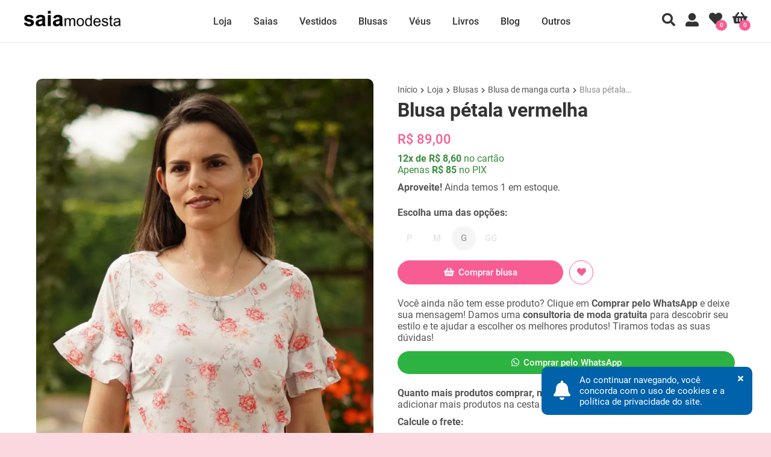

--- FILE ---
content_type: text/html; charset=UTF-8
request_url: https://www.saiamodesta.com.br/ref/1746
body_size: 47678
content:
<!DOCTYPE html>
<html lang="pt-br">
<head>
<meta charset="utf-8" />
<title>Blusa pétala vermelha em até 12 vezes - Saia modesta</title>
<meta name="description" content="Ver blusa pétala vermelha na Saia modesta com desconto e em até 12 vezes de R$ 7.42. Não perca! Blusa meia manga, na cor branca com linda e delicada…" />
<meta name="keywords" content="1610,1660,1734,1747,1751,saia modesta,saia midi,saia godê,saia rodada,saia evasê,vestido longo,vestido midi" />
<meta name="author" content="Saia modesta">
<meta name="viewport" content="width=device-width, initial-scale=1, maximum-scale=5, shrink-to-fit=no">

<!-- canonical -->
<link rel="canonical" href="https://www.saiamodesta.com.br/ref/1746" />
<!-- open graph -->
<meta property="og:locale" content="pt_BR">
<meta property="og:url" content="https://www.saiamodesta.com.br/ref/1746">
<meta property="og:title" content="Blusa pétala vermelha em até 12 vezes - Saia modesta">
<meta property="og:site_name" content="Saia Modesta é a loja de roupas das donzelas cristãs que desejam se vestir com modéstia">
<meta property="og:description" content="Ver blusa pétala vermelha na Saia modesta com desconto e em até 12 vezes de R$ 7.42. Não perca! Blusa meia manga, na cor branca com linda e delicada estampa, confeccionada em cetim, decote canoa, manga babado duplo, com excelente…">
<meta property="og:type" content="product">
<meta property="product:price:amount" content="0.00">
<meta property="product:price:currency" content="BRL">
<meta property="product:availability" content="em estoque">
<meta property="product:condition" content="novo">
<meta property="og:image" content="https://www.saiamodesta.com.br/img/produto/g/1746-202306141414440.jpg">
<meta property="og:image:secure_url" content="https://www.saiamodesta.com.br/img/produto/g/1746-202306141414440.jpg">
<meta property="fb:app_id" content="114370759301139" />

<!-- PWA: manifest.json -->
<link rel="manifest" href="https://www.saiamodesta.com.br/manifest.json">
<script defer>
if (typeof navigator.serviceWorker !== 'undefined') {
	navigator.serviceWorker.register('https://www.saiamodesta.com.br/sw.js')
}
</script>

<!-- icon -->
<link rel="icon" type="image/x-icon" href="https://www.saiamodesta.com.br/img/site/favicon.ico">
<link rel="icon" sizes="192x192" href="https://www.saiamodesta.com.br/img/site/logo-square-maskable.png">
<link rel="icon" type="image/png" sizes="512x512" href="https://www.saiamodesta.com.br/img/site/logo-square.png">
<link rel="shortcut icon" type="image/x-icon" href="https://www.saiamodesta.com.br/img/site/favicon.ico">
<link rel="apple-touch-icon" type="image/png" sizes="512x512" href="https://www.saiamodesta.com.br/img/site/logo-square.png">

<!-- css style -->
<link rel="stylesheet" type="text/css" href="https://www.saiamodesta.com.br/css/style.css?v=1.43" />

<link rel="preload" href="https://www.saiamodesta.com.br/css/fonts.css?v=0.12" as="style" onload="this.onload=null;this.rel='stylesheet'"><style>
/* 
 * 	Core Owl Carousel CSS File
 *	v1.3.3
 */

/* clearfix */
.owl-carousel{touch-action:manipulation;}
.owl-carousel .owl-wrapper:after{content:'.';display:block;clear:both;visibility:hidden;line-height:0;height:0;z-index:0;}

/* display none until init */
.owl-carousel{display:none;position:relative;width:100%;-ms-touch-action:pan-y;z-index:0;}
.owl-carousel .owl-wrapper{display:none;position:relative;-webkit-transform:translate3d(0px, 0px, 0px);z-index:0;}
.owl-carousel .owl-wrapper-outer{overflow:hidden;position:relative;width:100%;z-index:0;}
.owl-carousel .owl-wrapper-outer.autoHeight{-webkit-transition:height 500ms ease-in-out;-moz-transition:height 500ms ease-in-out;-ms-transition:height 500ms ease-in-out;-o-transition:height 500ms ease-in-out;transition:height 500ms ease-in-out;z-index:0;}

.owl-carousel .owl-item{float:left;z-index:0;padding-bottom:2px;}
.owl-controls .owl-page, .owl-controls .owl-buttons div{cursor:pointer;z-index:0;}
.owl-controls{-webkit-user-select:none;-khtml-user-select:none;-moz-user-select:none;-ms-user-select:none;user-select:none;-webkit-tap-highlight-color:rgba(0, 0, 0, 0);z-index:0;}

/* mouse grab icon */
.grabbing{cursor:grab;z-index:0;}

/* fix */
.owl-carousel .owl-wrapper, .owl-carousel .owl-item{-webkit-backface-visibility:hidden;-moz-backface-visibility:hidden;-ms-backface-visibility:hidden;-webkit-transform:translate3d(0,0,0);-moz-transform:translate3d(0,0,0);-ms-transform:translate3d(0,0,0);z-index:0;}

/*
* 	Owl Carousel Owl Demo Theme 
*	v1.3.3
*/

/* Styling Next and Prev buttons */
.owl-theme .owl-controls .owl-buttons{display:none;}
.owl-theme .owl-controls .owl-buttons div{display:block;zoom:1;font-size:28px;color:#333333;background:#FFFFFF;line-height:50px;width:50px;height:50px;}

/* Clickable class fix problem with hover on touch devices */
/* Use it for non-touch hover action */
.owl-theme .owl-controls.clickable .owl-buttons div:hover{color:#FFFFFF;background:#000000;text-decoration:none;}

/* Styling Pagination*/

.owl-theme .owl-controls .owl-page{display:inline-block;zoom:1;*display:inline;}
.owl-theme .owl-controls .owl-page span{display:block;width:10px;height:10px;margin:5px;filter:Alpha(Opacity=50);opacity:0.5;-webkit-border-radius:20px;-moz-border-radius:20px;border-radius:20px;background:#869791;}
.owl-theme .owl-controls .owl-page.active span{width:22px;}
.owl-theme .owl-controls .owl-page.active span, .owl-theme .owl-controls.clickable .owl-page:hover span{filter:Alpha(Opacity=100);opacity:1;background-color:#DD5796;}

/* If PaginationNumbers is true */

.owl-theme .owl-controls .owl-page span.owl-numbers{height:auto;width:auto;color:#FFF;padding:2px 10px;font-size:12px;-webkit-border-radius:30px;-moz-border-radius:30px;border-radius:30px;}

/* preloading images */
.owl-item.loading{min-height:150px;background:url('/site/plugins/owl-carousel/ajax-loader.gif') no-repeat center center;}

.owl-theme .owl-controls{text-align:center;}
.owl-theme .owl-pagination{margin-top:15px;}
.owl-theme .owl-buttons{position:absolute;top:calc(50% - 46px);width:100%;}
.owl-theme .owl-prev{float:left;border-top-right-radius:50%;border-bottom-right-radius:50%;margin-left:-5px;}
.owl-theme .owl-next{float:right;border-top-left-radius:50%;border-bottom-left-radius:50%;margin-right:-5px;}
.owl-theme:hover .owl-buttons{display:block;}
@media all and (max-width: 999px){
	.owl-theme:hover .owl-buttons{display:none;}
}

.owl-description{width:calc(100% - 200px);height:100%;padding:140px 100px 0;}
.owl-title{font-family:'Noto Serif';font-weight:700;font-size:75px;line-height:1;padding-bottom:10px;color:#F75D93;text-align:inherit;}
.owl-subtitle{font-family:'Noto Serif';font-weight:400;font-size:16px;line-height:22px;color:#FFFFFF;text-align:inherit;}
.owl-links{text-align:inherit;padding-top:34px;}
.owl-link{text-align:inherit;text-decoration:none;padding:12px 24px;background-color:#F75D93;font-size:15px;font-weight:500;color:#FFFFFF;border-radius:25px;}
.owl-link:hover{background-color:#000000;color:#FFFFFF;}
@media all and (max-width: 999px){
	.owl-description{width:calc(100% - 50px);padding:110px 25px 0;}
	.owl-title{font-size:50px;}
	.owl-subtitle br{display:none;}
}
/* section-product */
.section-product{margin:71px 0 0;display:block;overflow:hidden;width:100%;box-sizing:border-box;padding:60px;}
.section-product .product-img{overflow:hidden;float:left;width:calc(50% - 20px);height:auto;min-height:400px;margin:0 20px -4px 0;box-sizing:border-box;display:block;}
.section-product .product-gallery{position:relative;display:block;}
.section-product .product-gallery img{width:100%;height:auto;box-sizing:border-box;border-radius:10px;}
.section-product .product-gallery-whishlist{position:absolute;top:15px;right:15px;}
.section-product .product-gallery-whishlist a{display:block;color:#FFFFFF;font-size:22px;opacity:0.85;}
.section-product .product-gallery-whishlist a:hover{display:block;color:#F75D93;}
.section-product .product-gallery-whishlist a.active{display:block;color:#F75D93;opacity:1;}
.section-product .product-description{position:relative;float:left;width:calc(50% - 20px);height:auto;margin:0 0 0 20px;}
.section-product .product-breadcrumbs{font-size:14px;padding:10px 0;}
.section-product .product-breadcrumbs nav{width:100%;text-overflow:ellipsis;overflow:hidden;white-space:nowrap;}
.section-product .product-breadcrumbs a{text-decoration:none;color:#555555;}
.section-product .product-breadcrumbs a:hover{color:#F75D93;}
.section-product .product-breadcrumbs i{padding:0 2px;font-size:10px;}
.section-product .product-breadcrumbs span{color:#8C8C8C;}
.section-product .product-name{padding:0 0 20px;}
.section-product .product-name h1{font-size:32px;font-weight:700;color:#333333;line-height:1;}
.section-product .product-price{display:block;}
.section-product .product-price ins{text-decoration:none;font-size:22px;font-weight:500;color:#F75D93;}
.section-product .product-price ins.offer{text-decoration:none;font-size:22px;font-weight:500;color:#F75D93;}
.section-product .product-price del{text-decoration:line-through;font-size:18px;font-weight:500;color:#555;}
.section-product .product-price span.out-of-stock{font-size:22px;font-weight:500;color:#999999;}
.section-product .product-price i.fa-bolt{font-size:22px;color:#FF9227;}
.section-product .product-countdown{display:block;margin-top:7px;color:#F75D93;font-weight:700;}
.section-product .product-countdown #getting-started{border:1px solid #F75D93;border-radius:5px;background-color:#F75D93;color:#FFFFFF;padding:2px 5px;}
.section-product .product-installment{padding-top:10px;font-size:16px;font-weight:400;color:#388E3C;}
.section-product .product-wholesale{font-size:16px;font-weight:400;color:#388E3C;}
.section-product .product-stock{padding-top:10px;font-size:16px;font-weight:400;}
.section-product .product-sales{font-size:16px;font-weight:400;color:#FF9227;}
.section-product .product-stock .out-of-stock{color:#F75D93;}
.section-product .product-variation-unique-out-of-stock{padding:10px 0 1px;}
.section-product .product-variation-unique{padding:23px 0 1px;}
.section-product .product-out-line{padding:10px 0 10px !important;clear:both;}
.section-product .product-warning{padding:10px 0 10px;color:#F75D93;}
.section-product .product-variation-unique .show-desktop{display:inline;}
.section-product .product-variation-unique .show-mobile{display:none;}
.section-product .product-variations{display:block;overflow:hidden;padding:23px 0 0;}
.section-product .product-variations p{padding:0 0 13px;}
.section-product .product-variations a{display:block;float:left;min-width:20px;height:40px;padding:0 10px;background-color:#E9E9E9;text-decoration:none;color:#333333;text-align:center;font-size:15px;font-weight:500;line-height:40px;margin:0 5px 5px 0;opacity:0.45;border-radius:25px;}
.section-product .product-variations a:hover{background-color:#F75D93;color:#FFFFFF;opacity:1;}
.section-product .product-variations a.active{background-color:#F75D93;color:#FFFFFF;opacity:1;}
.section-product .product-variations a.out-of-stock{background-color:#FFFFFF;color:#C9C9C9;opacity:0.5;}
.section-product .product-variations a.out-of-stock:hover{background-color:#F75D93;color:#FFFFFF;opacity:1;}
.section-product .product-variations a.out-of-stock.active{background-color:#F75D93;color:#FFFFFF;opacity:0.5;}
.section-product .product-variations .attribute-only-text{}
.section-product .product-variations .attribute-text-color-image span{color:#555555;mix-blend-mode:difference;}
.section-product .product-variations .attribute-color-image{}
.section-product .product-variations .attribute-color-image-together{overflow:hidden;position:relative;width:40px;height:40px !important;padding:0 !important;background-color:#FFFFFF !important;opacity:0.25;}
.section-product .product-variations .attribute-color-image-together .attribute{display:block;width:100%;height:100%;overflow:hidden;position:absolute;transform:skewX(-45deg);background-color:attr(data-color);}
.section-product .product-variations .attribute-color-image-together .attribute img{width: 100%; height: 100%; }
.section-product .product-variations .attribute-color-image-together .attribute:first-child{left:-0.5px;transform-origin:100% 0;}
.section-product .product-variations .attribute-color-image-together .attribute:last-child{right:-0.5px;transform-origin:0 100%;}
.section-product .product-variations .attribute-color-image-together .attribute img{transform:skewX(45deg);transform-origin:inherit;}
.section-product .product-variations .attribute-color-image-together .attribute:after{transform:skewX(45deg);transform-origin:inherit;}
.section-product .product-buttons{padding:12px 0 0;overflow:hidden;}
.section-product .product-buttons a{float:left;display:inline-block;box-sizing:border-box;text-align:center;text-decoration:none;font-size:15px;font-weight:500;width:200px;padding:10px;background-color:#F75D93;color:#FFFFFF;border-radius:25px;}
.section-product .product-buttons a.btn-buy{border:1px solid #F75D93;background-color:#F75D93;margin:0;width:calc(50% - 5px);}
.section-product .product-buttons a.btn-buy:hover{border:1px solid #000000;background-color:#000000;color:#FFFFFF;}
.section-product .product-buttons a.btn-wishlist{border:1px solid #F75D93;background-color:#FFFFFF;color:#F75D93;margin:0 0 0 10px;width:40px;padding-left:12px;}
.section-product .product-buttons a.btn-wishlist:hover{border:1px solid #F75D93;background-color:#F75D93;color:#FFFFFF;}
.section-product .product-buttons a.btn-wishlist.active{border:1px solid #F75D93;background-color:#F75D93;color:#FFFFFF;}
.section-product .product-buttons a.btn-whatsapp{width:100%;display:block;margin:13px 0 8px;background-color:#2DB341;}
.section-product .product-buttons a.btn-whatsapp:hover{background-color:#2CA53E;}
.section-product .product-buttons a i{padding-right:3px;}
.section-product .product-buttons .show-desktop{display:inline;}
.section-product .product-buttons .show-mobile{display:none;}
.section-product .product-buttons-top{display:none;z-index:17350616;}
.section-product .product-shipping{padding:4px 0 0;overflow:hidden;}
.section-product .product-shipping form{padding:13px 0 0;}
.section-product .product-shipping .no-form{padding:0 0 23px;}
.section-product .product-shipping input{display:block;float:left;border:1px solid #E9E9E9;font-size:16px;font-weight:400;color:#555555;outline:0;width:calc(50% - 5px);box-sizing:border-box;padding:9px 12px;margin:0 5px 4px 0;border-radius:25px;}
.section-product .product-shipping input:focus{border-color:#F75D93;}
.section-product .product-shipping a.btn{float:left;display:inline-block;box-sizing:border-box;text-align:center;text-decoration:none;font-size:15px;font-weight:500;width:40px;padding:11px 0 10px;margin:0 0 0 5px;background-color:#F75D93;color:#FFFFFF;border-radius:25px;}
.section-product .product-shipping a.btn:hover{background-color:#000000;color:#FFFFFF;}
.section-product .product-shipping a.link{float:left;display:block;padding:10px 0 10px 15px;}
.section-product .product-shipping-results{margin:0 -20px 0 0;padding:6px 0 17px;overflow:hidden;clear:both;}
.section-product .product-shipping-results p{padding:4px 20px 13px 0;}
.section-product .product-shipping-results .label-box{display:block;position:relative;overflow:hidden;background:#FAFAFA;border:1px solid #E9E9E9;float:left;box-sizing:border-box;width:calc(50% - 15px);min-height:96px;padding:9px 12px;margin:0 10px 10px 0;border-radius:10px;}
.section-product .product-shipping-results .label-box span{font-size:14px;}
.section-product .product-notice-stock{padding:9px 0 23px;overflow:hidden;}
.section-product .product-notice-stock form{padding:13px 0 0;}
.section-product .product-notice-stock input{display:block;float:left;border:1px solid #E9E9E9;font-size:16px;font-weight:400;color:#555555;outline:0;width:calc(50% - 5px);box-sizing:border-box;padding:9px 12px;margin:0 5px 4px 0;}
.section-product .product-notice-stock input:focus{border-color:#F75D93;}
.section-product .product-notice-stock a.btn{float:left;display:inline-block;box-sizing:border-box;text-align:center;text-decoration:none;font-size:15px;font-weight:500;width:40px;padding:11px 0 10px;margin:0 0 0 5px;background-color:#F75D93;color:#FFFFFF;border-radius:25px;}
.section-product .product-notice-stock a.btn:hover{background-color:#000000;color:#FFFFFF;}
.section-product .product-notice-stock a.btn-waitinglist{background-color:#F75D93;margin:0;width:calc(50% - 5px);}
.section-product .product-ref{padding:0;}
.section-product .product-links{padding:10px 0 0;overflow:hidden;}
.section-product .product-links a{color:#F75D93;text-decoration:none;}
.section-product .product-links a:hover{text-decoration:underline;}
.section-product .product-text{padding:10px 0 0;}
.section-product .product-text .color-heart{color:#FF0000;}
.section-product .product-text img.flag{margin-bottom:-1px;}
.section-product .product-share{padding:10px 0 0;overflow:hidden;}
.section-product .product-share .btn-google-reviews{display: inline-block;float:left;box-sizing:border-box;text-align:center;text-decoration:none;font-size:42px;font-weight:500;margin:13px 15px 0 0;}
.section-product .product-share .btn-social{display:inline-block;float:left;box-sizing:border-box;text-align:center;text-decoration:none;font-size:42px;font-weight:500;margin:9px 15px 0 0;}
.section-product .product-share .btn-social:hover{text-decoration:none;opacity:0.75;cursor:pointer;}
.section-product .product-share .btn-facebook{color:#5869A2;}
.section-product .product-share .btn-whatsapp{color:#76D268;}
.section-product .product-share .btn-telegram{color:#27A7E5;}
.section-product .product-share .btn-pinterest{color:#E60023;}
@media all and (max-width: 999px){
	.section-product{margin-top:51px;padding:0 0 21px;}
	.section-product .product-img{width:100%;margin-top:71px;}
	.section-product .product-img.no-stock{margin-top:0;}
	.section-product .product-img .product-text{display:none;}
	.section-product .product-gallery img{border:0;padding:0 0 20px;border-radius:0;}
	.section-product .product-gallery-whishlist{top:15px;right:15px;}
	.section-product .product-name h1{font-size:22px;}
	.section-product .product-installment{font-size:15px;}
	.section-product .product-wholesale{font-size:15px;}
	.section-product .product-stock{font-size:15px;}
	.section-product .product-sales{font-size:15px;}
	.section-product .product-description{width:calc(100% - 40px);}
	.section-product .product-breadcrumbs{display:none;}
	.section-product .product-name{padding:0 0 21px;}
	.section-product .product-buttons-top{display:block;padding:15px;position:fixed;top:51px;left:0;width:100%;border-bottom:1px solid #E9E9E9;background-color:rgba(255, 255, 255, 85%);z-index:17350616;}
	.section-product .product-buttons-top a.btn-buy{margin:0 3px 0 5px;width:calc(100% - 30px);margin:0 5px 0 0;}
	.section-product .product-buttons-top a.btn-wishlist{margin:0;width:40px;height:40px;}
	.section-product .product-shipping a.link{padding-top:11px;}
	.section-product .product-shipping-results{margin-right:-20px;}
	.section-product .product-shipping-results ul{width:100%;}
	.section-product .product-shipping-results label .label-box{width:calc(50% - 15px);}
	.section-product .product-notice-stock input{width:calc(75% - 5px);}
	.section-product .product-notice-stock a.btn-waitinglist{width:calc(100% - 5px);}
	.section-product .product-share .btn-google-reviews{margin:13px 10px 0 0;}
	.section-product .product-share .btn-social{margin:9px 10px 0 0;}
	.section-product .show-desktop{display:none !important;}
	.section-product .show-mobile{display:inline !important;}
	.section-product .hide-mobile{display:none !important;}
}

/* section-product-suggestion */
.section-product-suggestion{margin:0;padding:0 0 60px;border-top:1px dashed #D3D3D3;overflow:hidden;background-color:#FAFAFA;}
.section-product-suggestion .section-title{text-align:left;padding:0;margin:0 60px;}
.section-product-suggestion .section-title h2{padding:40px 0;font-size:28px;font-weight:700;}
@media all and (max-width: 999px){
	.section-product-suggestion{padding:0 0 18px;}
	.section-product-suggestion .section-title{text-align:left;margin:26px 20px 22px;}
	.section-product-suggestion .section-title h2{padding:0;font-size:18px;}
}

/* section-product-info */
.section-product-info{margin:0;padding:0 0 60px;border-top:1px dashed #D3D3D3;overflow:hidden;background-color:#FFFFFF;}
.section-product-info .section-title{text-align:center;padding:0;margin:0 60px;}
.section-product-info .section-title h2{padding:40px 0;font-size:28px;font-weight:700;}
.section-product-info .product-description{display:block;float:left;margin:0 20px 0 60px;width:calc(75% - 80px);}
.section-product-info .product-description h3{padding-bottom:10px;font-size:18px;font-weight:700;}
.section-product-info .product-description p{padding:0 0 10px;}
.section-product-info .product-description ul, .section-product-info .product-description ol{padding:0 0 10px;}
.section-product-info .product-description ul li{margin-left:17px;}
.section-product-info .product-description ol li{margin-left:26px;}
.section-product-info .product-img{display:block;float:left;margin:0 60px 0 20px;width:calc(25% - 80px);}
.section-product-info .product-img img{display:block;width:100%;height:auto;border-radius:10px;}
.section-product-info .product-description .table-responsive{overflow-x:auto;margin-bottom:10px;}
.section-product-info .product-description table{margin:3px 0;max-width:100%;border-collapse:collapse;background-color:#FFFFFF;}
.section-product-info .product-description table tr:hover td{background-color:#FAFAFA;}
.section-product-info .product-description table th{border:1px solid #E5E5E5;font-weight:700;min-width:100px;max-width:100px;padding:10px;text-align:center;}
.section-product-info .product-description table td{border:1px solid #E5E5E5;padding:8px;text-align:center;}
.section-product-info .product-description table td:first-child{font-weight:700;}
@media all and (max-width: 999px){
	.section-product-info{padding:0 0 16px;}
	.section-product-info .section-title{text-align:left;margin:26px 20px 22px;}
	.section-product-info .section-title h2{padding:0;font-size:18px;}
	.section-product-info .product-description{margin:0 20px;width:calc(100% - 40px);}
	.section-product-info .product-img{display:none;}
}

/* section-product-video */
.section-product-video{margin:0;padding:0 0 60px;border-top:1px dashed #D3D3D3;overflow:hidden;background-color:#FAFAFA;}
.section-product-video .section-title{text-align:center;padding:0;margin:0 60px;}
.section-product-video .section-title h2{padding:40px 0;font-size:28px;font-weight:700;}
.section-product-video .product-video{display:block;margin:0 60px;text-align:center;height:360px;}
.section-product-video .product-video img{opacity:0.75;}
.section-product-video .product-video a{display:block;text-decoration:none;position:relative;}
.section-product-video .product-video a .stats{position:absolute;top:0;left:0;display:flex;width:100%;height:100%;justify-content:center;align-items:center;}
.section-product-video .product-video a .stats-open{display:inline;font-size:72px;font-weight:500;color:#FF0000;margin:0 8px;}
@media all and (max-width: 999px){
	.section-product-video{padding:0 0 16px;}
	.section-product-video .section-title{text-align:left;margin:26px 20px 22px;}
	.section-product-video .section-title h2{padding:0;font-size:18px;}
	.section-product-video .product-video{margin:20px 0;height:180px;}
	.section-product-video .product-video a .stats-text{font-size:18px;}
	.section-product-video .product-video a .stats-open{font-size:60px;}
}

/* section-product-benefit */
.section-product-benefit{margin:0;padding:0 0 60px;border-top:1px dashed #D3D3D3;overflow:hidden;background-color:#FAFAFA;}
.section-product-benefit .section-title{text-align:center;padding:0;margin:0 60px;}
.section-product-benefit .section-title h2{padding:40px 0;font-size:28px;font-weight:700;}
.section-product-benefit .product-benefit{display:block;margin:0 60px;text-align:center;}
.section-product-benefit .product-benefit ul{list-style-type:none;width:100%;margin:0;padding:0;overflow:hidden;box-sizing:border-box;}
.section-product-benefit .product-benefit li{float:left;width:25%;padding:0 10px;box-sizing:border-box;}
.section-product-benefit .product-benefit li a{display:block;text-align:center;padding:16px;text-decoration:none;}
.section-product-benefit .product-benefit li .benefit-icon i{padding-bottom:10px;font-size:36px;color:#F75D93;}
.section-product-benefit .product-benefit li .benefit-content{display:block;}
.section-product-benefit .product-benefit li .benefit-title{font-weight:700;padding-bottom:5px;color:#F75D93;}
@media all and (max-width: 999px){
	.section-product-benefit{padding:0 0 16px;}
	.section-product-benefit .section-title{text-align:left;margin:26px 20px 22px;}
	.section-product-benefit .section-title h2{padding:0;font-size:18px;}
	.section-product-benefit .product-benefit{margin:0 20px;}
	.section-product-benefit .product-benefit li{width:100%;padding:0;text-align:left;}
	.section-product-benefit .product-benefit li .benefit-icon{float:left;padding:0 0 15px 0;margin:0 5px 0 0;text-align:center;width:60px;}
	.section-product-benefit .product-benefit li .benefit-icon i{font-size:42px;padding-top:10px;}
}

/* section-product-testimonial */
.section-product-testimonial{margin:0;padding:0 0 60px;border-top:1px dashed #D3D3D3;overflow:hidden;background-color:#FFFFFF;}
.section-product-testimonial .section-title{text-align:center;padding:0;margin:0 60px;}
.section-product-testimonial .section-title h2{padding:40px 0;font-size:28px;font-weight:700;}
.section-product-testimonial .product-testimonial{padding:0 60px;}
.section-product-testimonial .masonry{transition:all .5s ease-in-out;column-gap:10px;column-fill:initial;column-count:4;}
.section-product-testimonial .masonry .brick {width:100%;margin-bottom:8px;display:inline-block;vertical-align:top;background-color:#FFFFFF;border:1px solid #E9E9E9;border-radius:10px;}
.section-product-testimonial .masonry .brick a{text-decoration:none;position:relative;}
.section-product-testimonial .masonry .brick a .stats{position:absolute;top:0;left:0;display:flex;width:100%;height:100%;justify-content:center;align-items:center;}
.section-product-testimonial .masonry .brick a .stats-open{display:inline;font-size:32px;font-weight:500;color:#ECECEB;margin:0 8px;opacity:0.35;}
.section-product-testimonial .masonry .brick img{transition:all .5s ease-in-out;backface-visibility:hidden;vertical-align:middle;width:100%;height:auto;padding:0;border-radius:10px;}
.section-product-testimonial .masonry .brick img.pb-0{padding-bottom:0;}
.section-product-testimonial .masonry .brick:hover img{opacity:0.75;}
.section-product-testimonial .masonry .brick:hover .stats-open{display:inline;opacity:0.85;}
.section-product-testimonial .masonry .brick .zoom{font-size:28px;color: #FFFFFF;}
.section-product-testimonial .masonry .brick .quote{display:block;padding:45px 30px 30px;text-align:center;}
.section-product-testimonial .masonry .brick .quote blockquote{color:#333333;font-size:18px;font-style:italic;font-weight:500;}
.section-product-testimonial .masonry .brick:hover blockquote{color:#EFEFEF;}
.section-product-testimonial .masonry .brick .quote blockquote:empty{padding:0;}
.section-product-testimonial .masonry .brick .quote blockquote:not(:empty):before{content:'\201F';font-family:'Times New Roman';font-weight:700;}
.section-product-testimonial .masonry .brick .quote blockquote:not(:empty):after{content:'\201D';font-family:'Times New Roman';font-weight:700;}
.section-product-testimonial .masonry .brick .quote .cite{display:block;font-size:14px;font-weight:400;color:#999999;text-align:right;padding-top:15px;}
.section-product-testimonial .load-more{margin:0;box-sizing:border-box;width:100%;padding:20px 15px 0;border:0;text-align:center;}
.section-product-testimonial .load-more a{display:inline-block;background-color:#F75D93;border:1px solid #F75D93;padding:9px 18px;width:25%;box-sizing:border-box;font-size:15px;font-weight:500;color:#FFFFFF;text-decoration:none;text-align:center;cursor:pointer;border-radius:25px;}
.section-product-testimonial .load-more a:hover{background-color:#000000;border-color:#000000;color:#FFFFFF;}
.section-product-testimonial .section-not-found{padding:35px 0 70px;}
@media all and (max-width: 999px){
	.section-product-testimonial{padding:0 0 16px;}
	.section-product-testimonial .section-title{text-align:left;margin:26px 20px 22px;}
	.section-product-testimonial .section-title h2{padding:0;font-size:18px;}
	.section-product-testimonial .product-testimonial{padding:0 20px;}
	.section-product-testimonial .masonry{column-count:2;}
	.section-product-testimonial .load-more a{width:100%;}
}

/* section-product-guide */
.section-product-guide{margin:0;padding:0 0 60px;border-top:1px dashed #D3D3D3;overflow:hidden;background-color:#FFFFFF;}
.section-product-guide .section-title{text-align:left;padding:0;margin:0 60px;}
.section-product-guide .section-title h2{padding:40px 0;font-size:28px;font-weight:700;}
.section-product-guide .product-size{display:block;float:left;margin:0 60px 0 20px;width:calc(75% - 80px);}
.section-product-guide .product-size h3{padding-bottom:10px;font-size:18px;font-weight:700;}
.section-product-guide .product-size p{padding:0 0 10px;}
.section-product-guide .product-size .table-responsive{overflow-x:auto;margin-bottom:14px;}
.section-product-guide .product-guide{width:100%;margin:3px 0 0;border-collapse:collapse;}
.section-product-guide .product-guide.col-3 th{width:33.3333%;}
.section-product-guide .product-guide.col-4 th{width:25%;}
.section-product-guide .product-guide.col-5 th{width:20%;}
.section-product-guide .product-guide.col-6 th{width:16.6666%;}
.section-product-guide .product-guide.col-7 th{width:14.2857%;}
.section-product-guide .product-guide td, .section-product-guide .product-guide th{border:1px solid #E5E5E5;text-align:center;padding:10px;min-width:75px;cursor:default;}
.section-product-guide .product-guide .on{background-color:#FAFAFA;}
.section-product-guide .product-guide .on2{background-color:#EEEEEE;}
.section-product-guide .product-data{width:100%;margin-top:17px;border-collapse:collapse;}
.section-product-guide .product-data td, .section-product-guide .product-data th{border:1px solid #E5E5E5;text-align:center;padding:10px;width:50%;cursor:default;}
.section-product-guide .product-data td{text-align:left;}
.section-product-guide .product-data th{background-color:#EEEEEE;}
.section-product-guide .product-model{display:block;float:left;margin:0 20px 0 60px;width:calc(25% - 80px);padding-top:3px;}
.section-product-guide .product-model img{display:block;width:100%;border-radius:50%;}
.section-product-guide .product-size p.p-col{margin:33px 0 19px;}
.section-product-guide .product-size .cols{overflow:hidden;display:block;box-sizing:border-box;margin:10px 0 0;}
.section-product-guide .product-size .col{display:inline-block;margin:0 10px 15px 0;width:30%;box-sizing:border-box;}
.section-product-guide .product-size .col label{display:block;padding:0 0 5px;font-weight:500;color:#333333;}
.section-product-guide .product-size .col .required{color:#FF0000;}
.section-product-guide .product-size .col input{display:block;border:1px solid #E9E9E9;font-size:16px;font-weight:400;color:#555555;outline:0;width:100%;box-sizing:border-box;padding:9px 12px;}
.section-product-guide .product-size .btn-submit{background-color:#F75D93;border:1px solid #F75D93;outline:0;font-size:15px;font-weight:500;color:#FFFFFF;cursor:pointer;padding:9px 18px;border-radius:5px;}
.section-product-guide .product-size .btn-submit:hover{background-color:#000000;border:1px solid #000000;}
.section-product-guide .p-reference{padding:0 0 12px !important;}
.section-product-guide .tab-guide{border:1px solid #E5E5E5;margin:3px 0 7px;border-radius:10px;}
.section-product-guide .tab-guide:last-child{border-bottom:1px solid #E5E5E5;}
.section-product-guide .tab-guide a{display:block;width:calc(100% - 30px);padding:15px;color:#555555;text-decoration:none;}
.section-product-guide .tab-guide .tab-title{font-weight:700;border-radius:10px;}
.section-product-guide .tab-guide .tab-title:hover{background-color:#FAFAFA;}
.section-product-guide .tab-guide .tab-title .icon{padding:2px 0 0 0;float:right;display:block;}
.section-product-guide .tab-guide .tab-title .toggle-div i{color:#000000;float:right;display:block;}
.section-product-guide .tab-guide .tab-title .toggle-div.active i{-webkit-transform:rotate(180deg);transform:rotate(180deg);-webkit-transition:.3s all ease;transition:.3s all ease;}
.section-product-guide .tab-guide .tab-content{margin:0 0 10px;padding:0 15px;border-top:1px solid #E5E5E5;}
.section-product-guide .tab-guide .tab-content .p-title{font-weight:500;padding-top:10px;}
.section-product-guide .tab-guide .tab-content .p-form{padding-top:10px;font-weight:500;}
.section-product-guide .tab-guide .tab-content .p-submit{display:block;padding:0;}
.section-product-guide .tab-guide .tab-content .tab-guide-content{display:table;width:100%;}
.section-product-guide .tab-guide .tab-content .tab-guide-image{display:table-cell;width:200px;vertical-align:top;text-align:center;padding:15px 0 5px 15px;}
.section-product-guide .tab-guide .tab-content .tab-guide-image.guide-image-body{width:125px;padding-right:25px;}
.section-product-guide .tab-guide .tab-content .tab-guide-image img{width:100%;height:auto;}
.section-product-guide .tab-guide .tab-content .tab-guide-description{display:table-cell;width:auto;vertical-align:top;padding:15px 0;}
@media all and (max-width: 999px){
	.section-product-guide{padding:0 0 16px;}
	.section-product-guide .section-title{text-align:left;margin:26px 20px 22px;}
	.section-product-guide .section-title h2{padding:0;font-size:18px;}
	.section-product-guide .product-model{width:calc(100% - 40px);margin:-3px 20px 20px;}
	.section-product-guide .product-model .product-photo{width:92px;float:left;padding:3px 20px 0 0;}
	.section-product-guide .product-model .product-data{width:150px;margin:0;float:left;}
	.section-product-guide .product-data td, .section-product-guide .product-data th{border:0;text-align:left;padding:0;background-color:transparent;}
	.section-product-guide .product-data td:first-child:after{content:':';font-weight:700;padding-right:3px;}
	.section-product-guide .product-data td{display:inline;}
	.section-product-guide .product-data th:first-child{padding-bottom:5px;}
	.section-product-guide .product-size{width:calc(100% - 40px);}
	.section-product-guide .product-size .cols{margin:10px -10px 0 0;width:calc(100% + 100px);}
	.section-product-guide .product-size .col{display:block;float:left;width:calc(50% - 10px);}
	.section-product-guide .tab-guide .tab-content .p-submit{margin:0 10px 0 0;}
	.section-product-guide .tab-guide .tab-content .p-form{width:calc(100% + 90px);}
	.section-product-guide .product-size .btn-submit{width:100%;}
	.section-product-guide .tab-guide .tab-content .tab-guide-image{width:100px;}
	.section-product-guide .tab-guide .tab-content .tab-guide-image.guide-image-body{display:block;width:75px;padding-right:0;}
}

/* section-product-reviews */
.section-product-reviews{margin:0;padding:0 0 60px;border-top:1px dashed #D3D3D3;overflow:hidden;background-color:#FDFDFD;}
.section-product-reviews h3{font-size:22px;font-weight:700;color:#333333;padding-bottom:15px;}
.section-product-reviews .section-title{text-align:center;padding:0;margin:0 60px;}
.section-product-reviews .section-title h2{padding:40px 0 0;font-size:28px;font-weight:700;}
.section-product-reviews .section-title .stars{padding:10px 0 40px;}
.section-product-reviews .section-title .stars span{padding-right:5px;}
.section-product-reviews .section-title .stars i{font-size:17px;color:#FF9F00;padding:0 1px 0 0;}
.section-product-reviews .product-reviews-list{display:block;float:left;margin:0 20px 0 60px;width:calc(60% - 80px);}
.section-product-reviews .product-reviews-list p{font-size:16px;padding-bottom:12px;}
.section-product-reviews .product-reviews-list ul{list-style-type:none;}
.section-product-reviews .product-reviews-list li{padding-bottom:13px;margin-bottom:13px;/*border-bottom:1px dashed #DDDDDD;*/}
.section-product-reviews .product-reviews-list li:last-child{padding-bottom:0;margin-bottom:0;border-bottom:0;}
.section-product-reviews .product-reviews-list .ico-stars{font-size:15px;float:left;padding:0 5px 0 0;color:#FF9F00;}
.section-product-reviews .product-reviews-list .ico-stars i{padding:0 1px 0 0;}
.section-product-reviews .product-reviews-list .span-name{font-size:16px;font-weight:700;}
.section-product-reviews .product-reviews-list .span-date{padding-top:2px;font-size:14px;color:#999999;padding-left:5px;float:right;}
.section-product-reviews .product-reviews-list .review-rating{padding-bottom:5px;}
.section-product-reviews .product-reviews-list .review-description{padding:5px 0 5px;color:#555555;font-style:italic;font-weight:500;}
.section-product-reviews .product-reviews-list .review-description:empty{padding:0;}
.section-product-reviews .product-reviews-list .review-description:not(:empty):before{content:'\201F';font-family:'Times New Roman';font-size:21px;line-height:15px;font-weight:700;padding-right:2px;color:#777777;}
.section-product-reviews .product-reviews-list .review-description:not(:empty):after{content:'\201D';font-family:'Times New Roman';font-size:21px;line-height:15px;font-weight:700;padding-left:1px;color:#777777;}
.section-product-reviews .product-reviews-list li.customer .review-description{color:#F75D93;}
.section-product-reviews .product-reviews-list li.customer .review-description:not(:empty):before{color:#F75D93;}
.section-product-reviews .product-reviews-list li.customer .review-description:not(:empty):after{color:#F75D93;}
.section-product-reviews .product-reviews-list .review-gallery{padding:8px 0 2px;overflow:hidden;}
.section-product-reviews .product-reviews-list .review-gallery:empty{padding:0;}
.section-product-reviews .product-reviews-list .review-gallery img{display:block;float:left;margin: 0 5px 5px 0;padding:5px;width:60px;border:1px solid #E9E9E9;}
.section-product-reviews .product-reviews-list .review-gallery img:hover{opacity:0.75;border:1px solid #999999;}
.section-product-reviews .product-reviews-list .review-obs{font-size:14px;padding:5px 0 0;}
.section-product-reviews .product-reviews-write{display:block;float:left;margin:0 60px 0 20px;width:calc(40% - 80px);}
.section-product-reviews .product-reviews-write p{font-size:16px;padding-bottom:12px;}
.section-product-reviews .product-reviews-write .form-row{padding-bottom:12px;}
.section-product-reviews .product-reviews-write .form-row:last-child{padding-bottom:0;}
.section-product-reviews .product-reviews-write .form-label{display:block;font-size:16px;font-weight:500;padding:0 0 5px;}
.section-product-reviews .product-reviews-write .form-input{display:block;padding:9px;width:100%;box-sizing:border-box;font-size:16px;font-weight:400;border:1px solid #E9E9E9;color:#555555;outline:0;}
.section-product-reviews .product-reviews-write .form-select{display:block;padding:8px 5px;width:100%;box-sizing:border-box;font-size:16px;font-weight:400;border:1px solid #E9E9E9;color:#555555;outline:0;}
.section-product-reviews .product-reviews-write .form-textarea{display:block;border:1px solid #E9E9E9;font-size:16px;font-weight:400;color:#555555;outline:0;width:100%;height:200px;box-sizing:border-box;padding:9px 12px;margin:3px 0 0;height:98px;min-height:98px;resize:vertical;}
.section-product-reviews .product-reviews-write .btn-submit{background-color:#F75D93;border:1px solid #F75D93;font-size:15px;font-weight:500;color:#FFFFFF;cursor:pointer;padding:9px 18px;border-radius:5px;}
.section-product-reviews .product-reviews-write .btn-submit:hover{background-color:#000000;border-color:#000000;}
.section-product-reviews .product-reviews-write .product-reviews-remaining{font-size:14px;color:#999999;padding-left:10px;}
.section-product-reviews .product-reviews-write .product-reviews-remaining .remaining-count{font-weight:700;}
.section-product-reviews .product-reviews-write .form-stars{display:block;width:100%;overflow:hidden;}
.section-product-reviews .product-reviews-write .form-stars .radio-stars{display:block;float:left;padding-right:5px;}
.section-product-reviews .product-reviews-write .form-stars .input-star{display:none;}
.section-product-reviews .product-reviews-write .form-stars .label-star{float:right;padding:1px;font-size:22px;color:#999999;transition:all .2s;}
.section-product-reviews .product-reviews-write .form-stars .input-star:checked ~ .label-star:before{content:'\f005';color:#FF9F00;font-weight:500;transition:all .25s;}
.section-product-reviews .product-reviews-write .form-stars .input-star-5:checked ~ .label-star:before{color:#7FB630;}
.section-product-reviews .product-reviews-write .form-stars .input-star-4:checked ~ .label-star:before{color:#FF9F00;}
.section-product-reviews .product-reviews-write .form-stars .input-star-3:checked ~ .label-star:before{color:#FF9F00;}
.section-product-reviews .product-reviews-write .form-stars .input-star-2:checked ~ .label-star:before{color:#FA4848;}
.section-product-reviews .product-reviews-write .form-stars .input-star-1:checked ~ .label-star:before{color:#FA4848;}
.section-product-reviews .product-reviews-write .form-stars .label-star:hover{transform:rotate(-15deg) scale(1.3);cursor:pointer;}
.section-product-reviews .product-reviews-write .form-stars .label-star:before{content:'\f005';font-family:'Font Awesome 5 Free';font-weight:400;font-size:22px;}
.section-product-reviews .product-reviews-write .form-stars-description{display:block;padding:6px 0 0 0;font-size:14px;}
.section-product-reviews .product-reviews-write .form-stars-description .text-red{color:#FA4848;}
.section-product-reviews .product-reviews-write .form-stars-description .text-orange{color:#FF9F00;}
.section-product-reviews .product-reviews-write .form-stars-description .text-green{color:#7FB630;}
.section-product-reviews .product-reviews-write .gallery{display:block;overflow:hidden;padding:3px 0 0;width:calc(100% + 5px);}
.section-product-reviews .product-reviews-write .gallery ul{list-style:none;}
.section-product-reviews .product-reviews-write .gallery li{position:relative;list-style-type:none;float:left;}
.section-product-reviews .product-reviews-write .gallery li a.btn-trash{display:none;position:absolute;top:0;right:0;margin-right:5px;background-color:#FDFDFD;border:1px solid #E9E9E9;min-width:27px;height:27px;line-height:27px;text-decoration:none;cursor:pointer;float:left;text-align:center;font-size:13px;color:#F75D93;float:left;}
.section-product-reviews .product-reviews-write .gallery li a.btn-trash:hover{background-color:#F2F2F2;}
.section-product-reviews .product-reviews-write .gallery li:nth-child(5n) a.btn-trash{margin-right:0;}
.section-product-reviews .product-reviews-write .gallery li:hover > a.btn-gallery-hide{display:block;}
.section-product-reviews .product-reviews-write .gallery li:nth-child(5n) img{margin-right:0;}
.section-product-reviews .product-reviews-write .gallery img{display:block;float:left;margin:0 5px 5px 0;padding:5px;width:64px;border:1px solid #E9E9E9;}
.section-product-reviews .product-reviews-write .gallery li.product-preview .image-preview{position:relative;list-style-type:none;float:left;}
.section-product-reviews .product-reviews-write .gallery li.product-preview .label-preview{position:absolute;width:100%;height:calc(100% - 5px);display:flex;justify-content:center;align-items:center;}
.section-product-reviews .product-reviews-write .gallery li.product-preview img{opacity:0.5;}
.section-product-reviews .product-reviews-write .form-img-actions{width:100%;display:block;overflow:hidden;padding:7px 0 4px}
.section-product-reviews .product-reviews-write .form-file{display:none;}
.section-product-reviews .product-reviews-write .btn{background-color:#F75D93;border:1px solid #F75D93;font-size:15px;font-weight:500;color:#FFFFFF;cursor:pointer;padding:9px 18px;border-radius:5px;display:block;overflow:hidden;float:left;margin-right:10px;}
.section-product-reviews .product-reviews-write .btn:hover{background-color:#000000;border-color:#000000;}
.section-product-reviews .product-reviews-write .btn i{font-size:13px;margin:2px 6px 0 0;float:left;}
.section-product-reviews .product-reviews-write .btn-text{display:inline-block;cursor:pointer;line-height:1;padding:0;margin-left:-1px;}
@media all and (max-width: 999px){
	.section-product-reviews{padding:0 0 16px;}
	.section-product-reviews h3{padding:10px 0 15px;font-size:18px;}
	.section-product-reviews .section-title{text-align:left;margin:26px 20px 22px;}
	.section-product-reviews .section-title .stars{padding:10px 0 0;}
	.section-product-reviews .section-title h2{padding:0;font-size:18px;}
	.section-product-reviews .product-reviews-list{float:none;margin:0 20px;width:calc(100% - 40px);}
	.section-product-reviews .product-reviews-list h3{display:none;}
	.section-product-reviews .product-reviews-list li:first-child{margin-top:24px;padding-top:13px;/*border-bottom:1px dashed #DDDDDD;*/}
	.section-product-reviews .product-reviews-list li{/*border-bottom:1px dashed #DDDDDD;*/}
	.section-product-reviews .product-reviews-list li:last-child{padding-bottom:13px;margin-bottom:13px;/*border-bottom:1px dashed #DDDDDD;*/}
	.section-product-reviews .product-reviews-write{float:none;margin:0 20px;width:calc(100% - 40px);}
	.section-product-reviews .product-reviews-write h3{padding-top:0;}
	.section-product-reviews .product-reviews-write p{font-size:15px;}
	.section-product-reviews .product-reviews-write .form-textarea{font-size:15px;}
	.section-product-reviews .product-reviews-write .gallery li:nth-child(5n) a.btn-trash{margin-right:5px;}
	.section-product-reviews .product-reviews-write .gallery li:nth-child(5n) img{margin-right:5px;}
	.section-product-reviews .product-reviews-write .gallery li:nth-child(4n) a.btn-trash{margin-right:0;}
	.section-product-reviews .product-reviews-write .gallery li:nth-child(4n) img{margin-right:0;}
}

/* section-product-photos */
.section-product-photos{margin:0;padding:0 55px 50px;border-top:1px dashed #D3D3D3;overflow:hidden;background-color:#FFFFFF;}
.section-product-photos .section-title{text-align:center;padding:0;margin:0 60px;}
.section-product-photos .section-title h2{padding:40px 0;font-size:28px;font-weight:700;}
.section-product-photos .show-desktop{display:inline;}
.section-product-photos .show-mobile{display:none;}
.section-product-photos .product-img img{display:block;float:left;width:calc(25% - 10px);height:auto;margin:0 5px 10px;opacity:1;border-radius:10px;}
.section-product-photos .product-img img:hover{opacity:0.85;}
@media all and (max-width: 999px){
	.section-product-photos{margin:0 0 20px;padding:0 15px;}
	.section-product-photos .section-title{text-align:left;margin:26px 5px 25px;}
	.section-product-photos .section-title h2{padding:0;font-size:18px;}
	.section-product-photos .show-desktop{display:none !important;}
	.section-product-photos .show-mobile{display:inline !important;}
	.section-product-photos .product-img img{width:calc(50% - 10px);}
}

/* section-product-questions */
.section-product-questions{margin:0;padding:0 0 60px;border-top:1px dashed #D3D3D3;overflow:hidden;background-color:#FAFAFA;}
.section-product-questions .section-title{text-align:left;padding:0;margin:0 60px;}
.section-product-questions .section-title h2{padding:40px 0;font-size:28px;font-weight:700;}
.section-product-questions h3{font-size:22px;font-weight:700;color:#333333;padding-bottom:15px;}
.section-product-questions .product-questions-list{display:block;float:left;margin:0 20px 0 60px;width:calc(60% - 80px);}
.section-product-questions .product-questions-list .form-row{padding-bottom:12px;}
.section-product-questions .product-questions-list .form-row:last-child{padding-bottom:0;}
.section-product-questions .product-questions-list .form-label{display:block;font-size:16px;font-weight:500;padding:0 0 5px;}
.section-product-questions .product-questions-list .form-input{display:block;padding:9px;width:100%;box-sizing:border-box;font-size:16px;font-weight:400;border:1px solid #E9E9E9;color:#555555;outline:0;}
.section-product-questions .product-questions-list .form-textarea{display:block;border:1px solid #E9E9E9;font-size:16px;font-weight:400;color:#555555;outline:0;width:100%;height:98px;min-height:98px;box-sizing:border-box;padding:9px 12px;resize:vertical;}
.section-product-questions .product-questions-list .btn-submit{background-color:#F75D93;border:1px solid #F75D93;font-size:15px;font-weight:500;color:#FFFFFF;cursor:pointer;padding:9px 18px;border-radius:25px;}
.section-product-questions .product-questions-list .btn-submit:hover{background-color:#000000;border-color:#000000;}
.section-product-questions .product-questions-list .product-questions-remaining{font-size:14px;color:#999999;padding-left:10px;}
.section-product-questions .product-questions-list .product-questions-remaining .remaining-count{font-weight:700;}
.section-product-questions .product-questions-list ul{list-style-type:none;margin-bottom:2px;}
.section-product-questions .product-questions-list li{padding-bottom:13px;}
.section-product-questions .product-questions-list .question{font-weight:500;color:#555555;padding:2px 0 0;}
.section-product-questions .product-questions-list li.owner .question{color:#F75D93;}
.section-product-questions .product-questions-list .answer{color:#777777;padding:0;}
.section-product-questions .product-questions-list .span-arrow:before{display:inline-block;transform:rotateY(180deg);font-size:20px;content:'\21b5';padding:2px 8px 0 2px;}
.section-product-questions .product-questions-list .span-date{font-size:14px;font-weight:400;color:#999999;padding-left:5px;white-space:nowrap;}
.section-product-questions .product-questions-list .span-read{display:inline;font-size:9px;color:#26CC64;}
.section-product-questions .product-questions-list .dialog-delete{display:none;font-size:14px;font-weight:400;color:#555555;padding-left:5px;white-space:nowrap;}
.section-product-questions .product-questions-list li.owner:hover .dialog-delete{display:inline-block;}
.section-product-questions .product-questions-list .dialog-delete a{color:#3483FA;padding-left:5px;text-decoration:none;}
.section-product-questions .product-questions-list .dialog-delete a:hover{text-decoration:underline;}
.section-product-questions .product-questions-list .dialog-delete .link-dialog{padding-left:0;}
.section-product-questions .product-questions-list .load-more-questions{display:block;text-decoration:none;font-size:14px;color:#3483FA;padding-bottom:4px;}
.section-product-questions .product-questions-list .load-more-questions:hover{text-decoration:underline;}
.section-product-questions .product-questions-list .no-questions{padding-bottom:28px;}
/* .section-product-questions .product-questions-write{display:block;float:left;margin:0 60px 0 20px;width:calc(40% - 80px);} */
.section-product-questions .product-questions-write{display:block;float:left;margin:-3px 60px 0 60px;width:calc(100% - 120px);}
.section-product-questions .product-questions-write p{font-size:16px;padding-bottom:7px;}
.section-product-questions .tab-guide{border:1px solid #E5E5E5;background:#FDFDFD;margin:3px 0 7px;border-radius:10px;}
.section-product-questions .tab-guide:last-child{border-bottom:1px solid #E5E5E5;}
.section-product-questions .tab-guide a{display:block;width:calc(100% - 30px);padding:15px;color:#555555;text-decoration:none;}
.section-product-questions .tab-guide .tab-title{font-weight:700;border-radius:10px;}
.section-product-questions .tab-guide .tab-title:hover{background-color:#FAFAFA;}
.section-product-questions .tab-guide .tab-title .icon{padding:2px 0 0 0;float:right;display:block;}
.section-product-questions .tab-guide .tab-title .toggle-div i{color:#000000;float:right;display:block;}
.section-product-questions .tab-guide .tab-title .toggle-div.active i{-webkit-transform:rotate(180deg);transform:rotate(180deg);-webkit-transition:.3s all ease;transition:.3s all ease;}
.section-product-questions .tab-guide .tab-content{margin:0 0 10px;padding:0 15px;border-top:1px solid #E5E5E5;}
.section-product-questions .tab-guide .tab-content .p-title{font-weight:500;padding-top:10px;}
.section-product-questions .tab-guide .tab-content .p-form{padding-top:10px;font-weight:500;}
.section-product-questions .tab-guide .tab-content .p-submit{display:block;padding:0;}
.section-product-questions .tab-guide .tab-content .tab-guide-content{display:block;width:100%;padding:5px 0 0;}
@media all and (max-width: 999px){
	.section-product-questions{padding:0 0 18px;}
	.section-product-questions h3{padding:10px 0 15px;font-size:18px;}
	.section-product-questions .section-title{text-align:left;margin:26px 20px 22px;}
	.section-product-questions .section-title h2{padding:0;font-size:18px;}
	.section-product-questions .product-questions-list{float:none;margin:0 20px;width:calc(100% - 40px);}
	.section-product-questions .product-questions-list .form-textarea{font-size:15px;}
	.section-product-questions .product-questions-list h3{display:none;}
	.section-product-questions .product-questions-list .span-date{display:none;}
	.section-product-questions .product-questions-list .no-questions{padding-bottom:12px;}
	/* .section-product-questions .product-questions-write{float:none;margin:27px 20px 15px;width:calc(100% - 40px);} */
	.section-product-questions .product-questions-write{float:none;margin:25px 20px 15px;width:calc(100% - 40px);}
	.section-product-questions .product-questions-write h3{font-size:18px;padding-top:0;}
	.section-product-questions .tab-guide .tab-content p{font-size:15px;}
}

/* section-product-related */
.section-product-related{margin:0;padding:0 0 60px;border-top:1px dashed #D3D3D3;overflow:hidden;background-color:#FAFAFA;}
.section-product-related .section-title{text-align:center;padding:0;margin:0 60px;}
.section-product-related .section-title h2{padding:40px 0;font-size:28px;font-weight:700;}
@media all and (max-width: 999px){
	.section-product-related{padding:0 0 16px;}
	.section-product-related .section-title{text-align:left;margin:26px 20px 15px;}
	.section-product-related .section-title h2{padding:0;font-size:18px;}
}

/* section-product-viewed */
.section-product-viewed{margin:0;padding:0 0 60px;border-top:1px dashed #D3D3D3;overflow:hidden;}
.section-product-viewed .section-title{text-align:center;padding:0;margin:0 60px;}
.section-product-viewed .section-title h2{padding:40px 0;font-size:28px;font-weight:700;}
@media all and (max-width: 999px){
	.section-product-viewed{padding:0 0 18px;}
	.section-product-viewed .section-title{text-align:left;margin:26px 20px 15px;}
	.section-product-viewed .section-title h2{padding:0;font-size:18px;}
}

/* section-product-gallery-slider */
.section-product-gallery-slider{padding:0 44px 0;}
.section-product-gallery-slider .owl-product-item{margin:0;background:transparent;display:block;float:left;padding:15px;border:1px dotted transparent;opacity:1;border-radius:20px;}
.section-product-gallery-slider .opacity{opacity:0.5;}
.section-product-gallery-slider .owl-product-item:hover{border-color:#FBBFD8;background-color:#FFF5FA;}
.section-product-gallery-slider .owl-product-item.bg-gray:hover{background:#FFF5FA;}
.section-product-gallery-slider .owl-product-item:hover .product-description-name a{color:#F75D93;}
.section-product-gallery-slider .owl-product-item:hover .product-img-buy a{display:block;}
.section-product-gallery-slider .owl-product-item:hover .product-img-ref{display:none;}
.section-product-gallery-slider .product-img{position:relative;}
.section-product-gallery-slider .product-img img{width:100%;height:auto;border:0;border-radius:10px;}
.section-product-gallery-slider .product-img img:hover{opacity:1;transition:all .5s ease-in-out;}
.section-product-gallery-slider .product-img-ref{display:block;position:absolute;bottom:4px;right:0;cursor:default;}
.section-product-gallery-slider .product-img-ref span{display:inline-block;background-color:#FFFFFF;padding:3px 6px;opacity:0.6;font-size:12px;color:#000000;border-top-left-radius:10px;}
.section-product-gallery-slider .product-img-badge{display:block;position:absolute;bottom:19px;left:15px;}
.section-product-gallery-slider .product-img-badge span{display:inline-block;background-color:#F75D93;padding:4px 9px;font-size:12px;font-weight:500;color:#FFFFFF;border-radius:10px;}
.section-product-gallery-slider .product-img-whishlist{position:absolute;top:15px;right:15px;}
.section-product-gallery-slider .product-img-whishlist a{display:block;color:#FFFFFF;font-size:22px;opacity:0.85;}
.section-product-gallery-slider .product-img-whishlist a:hover{color:#F75D93;}
.section-product-gallery-slider .product-img-whishlist a.active{color:#F75D93;opacity:1;}
.section-product-gallery-slider .product-description{padding:5px 0 0;}
.section-product-gallery-slider .product-description-name a{color:#333333;text-decoration:none;font-weight:500;}
.section-product-gallery-slider .product-description-name a:hover{color:#F75D93;}
.section-product-gallery-slider .product-description-price{padding-top:5px;}
.section-product-gallery-slider .product-description-price ins{text-decoration:none;font-weight:500;color:#F75D93;}
.section-product-gallery-slider .product-description-price ins.offer{text-decoration:none;font-weight:500;color:#F75D93;}
.section-product-gallery-slider .product-description-price del{text-decoration:line-through;font-size:14px;font-weight:500;color:#555;}
.section-product-gallery-slider .product-description-price i.fa-bolt{color:#FF9227;}
.section-product-gallery-slider .product-shipping{padding:5px 0 0;font-size:14px;color:#28A745;}
.section-product-gallery-slider .product-price-out-of-stock{font-size:14px;font-weight:400;color:#F75D93;}
.section-product-gallery-slider .product-description-installment{padding-top:5px;font-size:14px;color:#388E3C;}
.section-product-gallery-slider .product-description-installment span{display:none;}
.section-product-gallery-slider .product-description-variations{padding-top:8px;}
.section-product-gallery-slider .product-description-variations a{display:block;float:left;min-width:15px;height:35px;padding:0 10px;background-color:#FFFFFF;border:1px solid #E9E9E9;text-decoration:none;color:#555555;text-align:center;font-size:14px;font-weight:400;line-height:35px;margin:0 5px 5px 0;border-radius:25px;}
.section-product-gallery-slider .product-description-variations a:hover{background-color:#F75D93;border:1px solid #F75D93;color:#FFFFFF;}
.section-product-gallery-slider .product-img-buy{position:absolute;bottom:19px;left:15px;width:calc(100% - 30px);}
.section-product-gallery-slider .product-img-buy a{display:none;width:100%;box-sizing:border-box;text-align:center;text-decoration:none;font-size:15px;font-weight:500;padding:10px 0;background-color:#F75D93;color:#FFFFFF;border-radius:25px;}
.section-product-gallery-slider .product-img-buy a:hover{background-color:#000000;}
@media all and (max-width: 999px){
	.section-product-gallery-slider{padding:0 10px;}
	.section-product-gallery-slider .owl-product-item{padding:10px;border:0;width:calc(100% - 20px);}
	.section-product-gallery-slider .owl-product-item:nth-child(odd){clear:both;}
	.section-product-gallery-slider .product-img-ref span{font-size:9px;}
	.section-product-gallery-slider .product-img-badge{bottom:10px;left:10px;}
	.section-product-gallery-slider .product-img-badge span{padding:3px 7px;font-size: 9px;font-weight:400;}
	.section-product-gallery-slider .product-img-whishlist{top:8px;right:10px;}
	.section-product-gallery-slider .product-description-name{text-overflow:ellipsis;overflow:hidden;white-space:nowrap;}
	.section-product-gallery-slider .product-description-variations{display:none;}
	.section-product-gallery-slider .product-img-buy{display:none;}
	.section-product-gallery-slider .product-shipping{font-size:12px;}
}

/* section-product-description */
.section-product-description{margin:0;padding:0 0 60px;border-top:1px dashed #D3D3D3;overflow:hidden;background-color:#FAFAFA;}
.section-product-description .section-title{text-align:center;padding:0;margin:0 60px;}
.section-product-description .section-title h2{padding:40px 0 35px;font-size:28px;font-weight:700;}
.section-product-description .product-description{display:block;margin:0 40px;}
.section-product-description .product-description h3{padding:5px 0;font-size:20px;font-weight:700;}
.section-product-description .product-description p{padding:5px 0;}
@media all and (max-width: 999px){
	.section-product-description{padding:0 0 16px;}
	.section-product-description .section-title{text-align:left;margin:26px 20px 12px;}
	.section-product-description .section-title h2{padding:0;font-size:18px;}
	.section-product-description .product-description{margin:0 20px;}
	.section-product-description .product-description h3{font-size:16px;}
}

/* section-product-information */
.section-product-information{margin:0;padding:60px 0;border-top:1px dashed #D3D3D3;overflow:hidden;background-color:#FFFFFF;}
.section-product-information .product-information{display:block;margin:0 60px;}
.section-product-information .product-information h3{padding:5px 0;font-size:20px;font-weight:700;}
.section-product-information .product-information p{padding:5px 0;}
@media all and (max-width: 999px){
	.section-product-information{padding:5px 0;}
	.section-product-information .product-information{margin:20px;}
	.section-product-information .product-information h3{font-size:16px;}
}/* Magnific Popup CSS */
.mfp-bg{top:0;left:0;width:100%;height:100%;z-index:17350642;overflow:hidden;position:fixed;background:#0b0b0b;opacity:0.8;}
.mfp-wrap{top:0;left:0;width:100%;height:100%;z-index:17350643;position:fixed;outline:none !important;-webkit-backface-visibility:hidden;}
.mfp-container{text-align:center;position:fixed;width:100%;height:100%;left:0;top:0;padding:0;box-sizing:border-box;}
.mfp-container:before{content:'';display:inline-block;height:100%;vertical-align:middle;}
.mfp-align-top .mfp-container:before{display:none;}
.mfp-content{position:relative;display:inline-block;vertical-align:middle;margin:0 auto;text-align:left;z-index:17350645;}
.mfp-inline-holder .mfp-content,
.mfp-ajax-holder .mfp-content{width:100%;cursor:auto;}
.mfp-ajax-cur{cursor:progress;}
.mfp-zoom-out-cur, .mfp-zoom-out-cur .mfp-image-holder .mfp-close{cursor:-moz-zoom-out;cursor:-webkit-zoom-out;cursor:zoom-out;}
.mfp-zoom{cursor:pointer;cursor:-webkit-zoom-in;cursor:-moz-zoom-in;cursor:zoom-in;}
.mfp-auto-cursor .mfp-content{cursor:auto;}
.mfp-close,
.mfp-arrow,
.mfp-preloader,
.mfp-counter{-webkit-user-select:none;-moz-user-select:none;user-select:none;}
.mfp-loading.mfp-figure{display:none;}
.mfp-hide{display:none !important;}
.mfp-preloader{color:#CCC;position:absolute;top:50%;width:auto;text-align:center;margin-top:-0.8em;left:8px;right:8px;z-index:17350644;}
.mfp-preloader a{color:#CCC;}
.mfp-preloader a:hover{color:#FFF;}
.mfp-s-ready .mfp-preloader{display:none;}
.mfp-s-error .mfp-content{display:none;}

.mfp-close{overflow:visible;cursor:pointer;border:0;z-index:17350646;width:44px;height:44px;line-height:44px;position:absolute;right:0;top:0;font-family:'Font Awesome 5 Free';font-weight:900;font-size:22px;text-decoration:none;text-align:center;padding:0 0 18px 10px;font-size:22px;background-color:#000000;color:#FFFFFF;}
.mfp-close:hover{background-color:#FFFFFF;color:#000000;}
.mfp-close:before{content:'\f00d';}
.mfp-image-holder .mfp-close,
.mfp-iframe-holder .mfp-close{top:20px;right:20px;padding:10px;line-height:30px;text-align:center;width:50px;height:50px;border-radius:50%;}

.mfp-counter{position:absolute;top:0;right:20px;color:#FFFFFF;font-size:12px;line-height:18px;white-space:nowrap;}

.mfp-arrow{overflow:visible;cursor:pointer;border:0;z-index:17350646;position:absolute;margin:0;top:50%;margin-top:-25px;padding:0;width:50px;height:50px;font-family:'Font Awesome 5 Free';font-weight:900;font-size:28px;background-color:#000000;color:#FFFFFF;outline:0;}
.mfp-arrow:hover{background-color:#FFFFFF;color:#000000;}
.mfp-arrow:before{display:block;width:100%;line-height:40px;text-align:center;}

.mfp-arrow-left{left:-5px;border-top-right-radius:50%;border-bottom-right-radius:50%;}
.mfp-arrow-left:before{content:'\f104';}

.mfp-arrow-right{right:-5px;border-top-left-radius:50%;border-bottom-left-radius:50%;}
.mfp-arrow-right:before{content:'\f105';}

.mfp-iframe-holder{padding-top:40px;padding-bottom:40px;}
.mfp-iframe-holder .mfp-content{line-height:0;width:100%;max-width:900px;}
.mfp-iframe-holder .mfp-close{top:-40px;}

.mfp-iframe-scaler{width:100%;height:0;overflow:hidden;padding-top:56.25%;}
.mfp-iframe-scaler iframe{position:absolute;display:block;top:0;left:0;width:100%;height:100%;box-shadow:0 0 8px rgba(0, 0, 0, 0.6);background:#000;}

/* Main image in popup */
img.mfp-img{width:auto;max-width:100%;height:auto;display:block;line-height:0;box-sizing:border-box;padding:10px;margin:0 auto;border-radius:15px;}
@media all and (max-width: 999px){
	img.mfp-img{padding:0;border-radius:0;}
}

/* The shadow behind the image */
.mfp-figure{line-height:0;}
.mfp-figure small{color:#BDBDBD;display:block;font-size:12px;line-height:14px;}
.mfp-figure figure{margin:0;}

.mfp-bottom-bar{margin-top:-36px;position:absolute;top:100%;left:0;width:100%;cursor:auto;}
.mfp-title{text-align:left;line-height:18px;color:#F3F3F3;word-wrap:break-word;padding-right:36px;}
.mfp-image-holder .mfp-content{max-width:100%;}
.mfp-gallery .mfp-image-holder .mfp-figure{cursor:pointer;}

/* Customize */
.mfp-video{display:block;width:100vw;height:auto;max-height:100vh;text-align:center;}
.mfp-video iframe{width:100vw;height:100vh;}
.mfp-video .mfp-close{margin-left:-4px;vertical-align:top;overflow:visible;cursor:pointer;border:0;z-index:17350646;width:50px;height:50px;line-height:30px;position:absolute;right:20px;top:20px;font-family:'Font Awesome 5 Free';font-weight:900;font-size:22px;text-decoration:none;text-align:center;padding:10px;background-color:#FFFFFF;color:#000000;border-radius:50%;}
.mfp-video .mfp-close:hover{background-color:#F75D93;color:#FFFFFF;}</style>

</head>

<body>

<noscript><iframe src="https://www.googletagmanager.com/ns.html?id=GTM-NSTQH82" height="0" width="0" style="display:none;visibility:hidden"></iframe></noscript>

<noscript><img height="1" width="1" style="display:none" src="https://www.facebook.com/tr?id=785259243031202&ev=PageView&noscript=1"/></noscript>

<div class="container">

<!-- header -->
<header>
	<!-- header -->
<div class="header ">
	<!-- buttons-left -->
	<div class="buttons-left">
		<div class="btn"><a href="#" class="open-aside-menu"><i class="fas fa-bars"></i></a></div>
	</div>
	<!-- logo -->
	<div class="logo"><a href="https://www.saiamodesta.com.br"><img src="https://www.saiamodesta.com.br/img/site/logo-preto.png" width="160" height="32" alt="Saia modesta" /></a></div>
		<!-- menu -->
	<nav class="menu">
		<ul>
			<li><a href="https://www.saiamodesta.com.br/loja" class="menu-btn">Loja</a>
				<div class="header-menu-content">
					<div class="menu-row">
						<div class="menu-col"><img data-src="https://www.saiamodesta.com.br/img/site/sobre-nos.jpg" width="200" height="281" loading="lazy" class="lazyload" alt="Sobre nós" /></div>
						<div class="menu-col">
							<h3>Categorias</h3>
							<a href="https://www.saiamodesta.com.br/loja/saias">Saias</a>
							<a href="https://www.saiamodesta.com.br/loja/vestidos">Vestidos</a>
							<a href="https://www.saiamodesta.com.br/loja/blusas">Blusas</a>
							<a href="https://www.saiamodesta.com.br/loja/calcados">Calçados</a>
							<a href="https://www.saiamodesta.com.br/loja/veus">Véus</a>
							<a href="https://www.saiamodesta.com.br/loja/bolsas">Bolsas</a>
							<a href="https://www.saiamodesta.com.br/loja/livros">Livros</a>
						</div>
												<div class="menu-col">
							<h3>Informações</h3>
							<a href="https://www.saiamodesta.com.br/sobre-nos">Sobre nós</a>
							<a href="https://www.saiamodesta.com.br/depoimentos">Depoimentos</a>
							<a href="https://www.saiamodesta.com.br/lookbook">Looks de clientes</a>
							<a href="https://www.saiamodesta.com.br/cesta" rel="nofollow">Cesta de compras</a>
							<a href="https://www.saiamodesta.com.br/trocas-e-devolucoes">Trocas e devoluções</a>
							<a href="https://www.saiamodesta.com.br/tire-suas-medidas">Tire suas medidas</a>
							<a href="https://www.saiamodesta.com.br/contato">Fale conosco</a>
						</div>
					</div>
				</div>
			</li>
						<li><a href="https://www.saiamodesta.com.br/loja/saias" class="menu-btn">Saias</a>
				<div class="header-menu-content">
					<div class="menu-row">
						<div class="menu-col"><img data-src="https://www.saiamodesta.com.br/img/site/banner-6.jpg" width="200" height="245" loading="lazy" class="lazyload" alt="Saias" /></div>
						<div class="menu-col">
							<h3>Saias por categoria</h3>
							<a href="https://www.saiamodesta.com.br/loja/tag/gode">Saia godê</a>
							<a href="https://www.saiamodesta.com.br/loja/tag/evase">Saia evasê</a>
							<a href="https://www.saiamodesta.com.br/loja/tag/nesgas">Saia de nesgas</a>
							<a href="https://www.saiamodesta.com.br/loja/tag/pregas">Saia de pregas</a>
							<a href="https://www.saiamodesta.com.br/loja/tag/franzida">Saia franzida</a>
							<a href="https://www.saiamodesta.com.br/loja/tag/jeans">Saia jeans</a>
						</div>
						<div class="menu-col">
							<h3>Saias por tipo</h3>
							<a href="https://www.saiamodesta.com.br/loja/saias/saia-midi">Saia midi</a>
							<a href="https://www.saiamodesta.com.br/loja/saias/saia-longa">Saia longa</a>
							<a href="https://www.saiamodesta.com.br/loja/saias/saia-infantil">Saia infantil</a>
						</div>
					</div>
				</div>
			</li>
			<li><a href="https://www.saiamodesta.com.br/loja/vestidos" class="menu-btn">Vestidos <!--<i class="fa fa-angle-down"></i>--></a>
				<div class="header-menu-content">
					<div class="menu-row">
						<div class="menu-col"><img data-src="https://www.saiamodesta.com.br/img/site/banner-2.jpg" width="200" height="245" loading="lazy" class="lazyload" alt="Vestidos" /></div>
						<div class="menu-col">
							<h3>Produtos por categoria</h3>
							<a href="https://www.saiamodesta.com.br/loja/tag/gode">Vestido godê</a>
							<a href="https://www.saiamodesta.com.br/loja/tag/evase">Vestido evasê</a>
							<a href="https://www.saiamodesta.com.br/loja/vestidos">Vestido de manga curta</a>
							<a href="https://www.saiamodesta.com.br/loja/vestidos">Vestido de manga ¾</a>
							<a href="https://www.saiamodesta.com.br/loja/vestidos">Vestido de manga longa</a>
						</div>
						<div class="menu-col">
							<h3>Vestidos por tipo</h3>
							<a href="https://www.saiamodesta.com.br/loja/vestidos/vestido-midi">Vestido midi</a>
							<a href="https://www.saiamodesta.com.br/loja/vestidos/vestido-longo">Vestido longo</a>
							<a href="https://www.saiamodesta.com.br/loja/vestidos/vestido-infantil">Vestido infantil</a>
						</div>
					</div>
				</div>
			</li> 
			<li><a href="https://www.saiamodesta.com.br/loja/blusas" class="menu-btn">Blusas</a>
				<div class="header-menu-content">
					<div class="menu-row">
						<div class="menu-col"><img data-src="https://www.saiamodesta.com.br/img/site/banner-7.jpg" width="200" height="245" loading="lazy" class="lazyload" alt="Blusas" /></div>
						<div class="menu-col">
							<h3>Blusas por categoria</h3>
							<a href="https://www.saiamodesta.com.br/loja/blusas/blusa-de-manga-3-4">Blusa de manga ¾</a>
							<a href="https://www.saiamodesta.com.br/loja/blusas/blusa-de-manga-curta">Blusa de manga curta</a>
							<a href="https://www.saiamodesta.com.br/loja/blusas/blusa-de-manga-longa">Blusa de manga longa</a>
						</div>
					</div>
				</div>
			</li>
						<li><a href="https://www.saiamodesta.com.br/loja/veus" class="menu-btn">Véus</a>
				<div class="header-menu-content">
					<div class="menu-row">
						<div class="menu-col"><img data-src="https://www.saiamodesta.com.br/img/site/banner-13.jpg" width="200" height="245" loading="lazy" class="lazyload" alt="Véus" /></div>
						<div class="menu-col">
							<h3>Véus por categoria</h3>
							<a href="https://www.saiamodesta.com.br/loja/veus/veu-branco">Véu claro</a>
							<a href="https://www.saiamodesta.com.br/loja/veus/veu-preto">Véu escuro</a>
						</div>
					</div>
				</div>
			</li>
			<li><a href="https://www.saiamodesta.com.br/loja/livros" class="menu-btn">Livros</a>
				<div class="header-menu-content menu-large">
					<div class="menu-row">
						<div class="menu-col"><img data-src="https://www.saiamodesta.com.br/img/site/banner-9.jpg" width="200" height="245" loading="lazy" class="lazyload" alt="Livros" /></div>
						<div class="menu-col">
							<h3><a href="https://www.saiamodesta.com.br/loja/livros/catecismo">Catecismo</a></h3>
							<a href="https://www.saiamodesta.com.br/produto/catecismo-maior-de-sao-pio-x">Catecismo Maior de São Pio X</a>
							<a href="https://www.saiamodesta.com.br/produto/pequeno-catecismo-ilustrado-da-doutrina-crista">Pequeno catecismo ilustrado da doutrina cristã</a>
							<a href="https://www.saiamodesta.com.br/produto/catecismo-catolico-da-crise-na-igreja">Catecismo Católico da Crise na Igreja</a>
							<a href="https://www.saiamodesta.com.br/produto/catequeses">Catequeses</a>
						</div>
						<div class="menu-col">
							<h3><a href="https://www.saiamodesta.com.br/loja/livros/doutrina">Doutrina</a></h3>
							<a href="https://www.saiamodesta.com.br/produto/a-missa-de-sempre">A Missa de Sempre</a>
							<a href="https://www.saiamodesta.com.br/produto/tesouro-da-tradicao-guia-da-missa-tridentina">Tesouro da Tradição. Guia da Missa Tridentina</a>
							<a href="https://www.saiamodesta.com.br/produto/carta-aberta-aos-catolicos-perplexos">Carta aberta aos católicos perplexos</a>
							<a href="https://www.saiamodesta.com.br/produto/seleta-de-textos-sobre-a-modestia">Seleta de textos sobre a modéstia</a>
						</div>
						<div class="menu-col">
							<h3><a href="https://www.saiamodesta.com.br/loja/livros/espiritualidade">Espiritualidade</a></h3>
							<a href="https://www.saiamodesta.com.br/produto/meditacoes-de-santo-afonso">Meditações de Santo Afonso</a>
							<a href="https://www.saiamodesta.com.br/produto/preparacao-para-a-morte">Preparação para a morte</a>
							<a href="https://www.saiamodesta.com.br/produto/imitacao-de-cristo">Imitação de Cristo</a>
							<a href="https://www.saiamodesta.com.br/produto/a-santa-escada">A Santa Escada</a>
							<a href="https://www.saiamodesta.com.br/produto/livro-de-oracoes">Livro de orações</a>
						</div>
						<div class="menu-col">
							<h3><a href="https://www.saiamodesta.com.br/loja/livros/santos">Santos</a></h3>
							<a href="https://www.saiamodesta.com.br/produto/na-luz-perpetua">Na luz perpétua, Vida dos santos</a>
							<a href="https://www.saiamodesta.com.br/produto/santa-margarida-maria-alacoque">Santa Margarida Maria Alacoque</a>
							<a href="https://www.saiamodesta.com.br/produto/vida-e-conversao-de-santo-antao">Vida e conversão de Santo Antão</a>
							<a href="https://www.saiamodesta.com.br/produto/cecy-cony">Cecy Cony</a>
						</div>
					</div>
				</div>
			</li>
			<li><a href="https://www.saiamodesta.com.br/blog" class="menu-btn">Blog</a>
				<div class="header-menu-content menu-large">
					<div class="menu-row">
						<div class="menu-col"><img data-src="https://www.saiamodesta.com.br/img/site/blog.jpg" width="200" height="281" loading="lazy" class="lazyload" alt="Blog da modéstia" /></div>
						<div class="menu-col">
							<h3>Modéstia</h3>
							<a href="https://www.saiamodesta.com.br/blog/castidade-e-pudor">Castidade e pudor</a>
							<a href="https://www.saiamodesta.com.br/blog/comecando-a-ser-modesta">Começando a ser modesta</a>
							<a href="https://www.saiamodesta.com.br/blog/instrucoes-de-modestia-no-vestir">Instruções de modéstia no vestir</a>
							<a href="https://www.saiamodesta.com.br/blog/moda-e-modestia">Moda e modéstia</a>
							<a href="https://www.saiamodesta.com.br/blog/modestia-na-pratica">Modéstia na prática</a>
						</div>
						<div class="menu-col">
							<h3>Igreja</h3>
							<a href="https://www.saiamodesta.com.br/blog/o-que-a-igreja-diz-sobre-modestia">O que a Igreja diz sobre a modéstia</a>
							<a href="https://www.saiamodesta.com.br/blog/devocao-e-vida-interior">Igreja e devoção interior</a>
							<a href="https://www.saiamodesta.com.br/blog/regras-da-vida-crista">Regras da vida cristã</a>
							<a href="https://www.saiamodesta.com.br/blog/sermoes">Escritos de santos</a>
						</div>
						<div class="menu-col">
							<h3>Tradição</h3>
							<a href="https://www.saiamodesta.com.br/blog/doutrina-catolica">Doutrina católica</a>
							<a href="https://www.saiamodesta.com.br/blog/catecismo-da-igreja-catolica">Catecismo da Igreja Católica</a>
						</div>
						<div class="menu-col">
							<h3>Educação</h3>
							<a href="https://www.saiamodesta.com.br/blog/educacao-dos-filhos">Educação dos filhos</a>
						</div>
					</div>
				</div>
			</li>
			<li><a href="#" class="menu-btn">Outros <!--<i class="fa fa-angle-down"></i>--></a>
				<div class="header-menu-content menu-large">
					<div class="menu-row">
						<div class="menu-col"><img data-src="https://www.saiamodesta.com.br/img/site/banner-10.jpg" width="200" height="245" loading="lazy" class="lazyload" alt="Saias" /></div>
						<div class="menu-col">
							<h3>Espiritualidade</h3>
							<a href="https://www.saiamodesta.com.br/santos">Santos</a>
							<a href="https://www.saiamodesta.com.br/meditacoes">Meditações</a>
							<a href="https://www.saiamodesta.com.br/oracoes">Orações</a>
							<a href="https://www.saiamodesta.com.br/sermoes">Sermões</a>
							<a href="https://www.saiamodesta.com.br/devocoes">Devoções</a>
						</div>
						<div class="menu-col">
							<h3>Formação</h3>
							<a href="https://www.saiamodesta.com.br/estudos">Estudos</a>
							<a href="https://www.saiamodesta.com.br/audiobooks">Audiobooks</a>
							<a href="https://www.saiamodesta.com.br/estudos/catecismo">Catecismo</a>
							<a href="https://www.saiamodesta.com.br/estudos/missa-tridentina">Missa tridentina</a>
							<a href="https://www.saiamodesta.com.br/videos">Vídeos</a>
						</div>
						<div class="menu-col">
							<h3>Uso diário</h3>
							<a href="https://www.saiamodesta.com.br/santos/dia">Santo do dia</a>
							<a href="https://www.saiamodesta.com.br/meditacoes/dia">Meditações diárias</a>
							<a href="https://www.saiamodesta.com.br/biblia">Bíblia online</a>
							<a href="https://www.saiamodesta.com.br/musicas">Música sacra</a>
						</div>
						<div class="menu-col">
							<h3>Links úteis</h3>
							<a href="http://catolicosribeiraopreto.com/" rel="external" target="_blank">Blog Dominus Est</a>
							<a href="https://www.fsspx.com.br/priorados-missoes-e-comunidades-amigas/" rel="external" target="_blank">Locais de missa</a>
							<a href="https://dominusest.webradiosite.com/" rel="external" target="_blank">Radio Dominus Est</a>
							<a href="https://www.fsspx.com.br/" rel="external" target="_blank">Site da FSSPX</a>
						</div>
					</div>
				</div>
			</li> 
		</ul>
	</nav>
		<!-- buttons-right -->
	<div class="buttons-right">
		<div class="btn"><a href="#" class="open-aside-cart"><i class="fas fa-shopping-basket "></i><span class="btn-text">0</span></a></div>
		<div class="btn"><a href="#" class="open-aside-wishlist"><i class="fas fa-heart"></i><span class="btn-text">0</span></a></div>
		<div class="btn"><a href="#" class="open-aside-account"><i class="fas fa-user-alt"></i></a></div>
		<div class="btn"><a href="#" class="open-search-bar"><i class="fas fa-search"></i></a></div>
		<div class="btn btn-app"><a href="#" id="install-app"><i class="fas fa-mobile-alt"></i></a></div>
	</div>
		<!-- aside-menu -->
	<aside class="aside-menu">
		<div class="scroll">
			<ul class="tabs">
				<li class="open-tab open-tab-loja active" data-class="tab-loja">Loja</li>
				<li class="open-tab open-tab-paginas" data-class="tab-paginas">Páginas</li>
			</ul>
			<div class="tab tab-loja active">
				<div class="sidebar-menu">
					<h2 class="sidebar-title">Produtos</h2>
					<ul>
												<li class="open-link" data-class="sidebar-menu-saias"><a href="https://www.saiamodesta.com.br/loja/saias" class="">Saias</a> <i class="fas fa-arrow-down"></i></li>
																<ul class="link sidebar-menu-saias">
										<li><a href="https://www.saiamodesta.com.br/loja/saias/saia-longa" class="">Saia longa (8)</a></li>
									</ul>									<ul class="link sidebar-menu-saias">
										<li><a href="https://www.saiamodesta.com.br/loja/saias/saia-midi" class="">Saia midi (57)</a></li>
									</ul>							<li class="open-link" data-class="sidebar-menu-vestidos"><a href="https://www.saiamodesta.com.br/loja/vestidos" class="">Vestidos</a> <i class="fas fa-arrow-down"></i></li>
																<ul class="link sidebar-menu-vestidos">
										<li><a href="https://www.saiamodesta.com.br/loja/vestidos/vestido-infantil" class="">Vestido infantil (4)</a></li>
									</ul>									<ul class="link sidebar-menu-vestidos">
										<li><a href="https://www.saiamodesta.com.br/loja/vestidos/vestido-longo" class="">Vestido longo (6)</a></li>
									</ul>									<ul class="link sidebar-menu-vestidos">
										<li><a href="https://www.saiamodesta.com.br/loja/vestidos/vestido-midi" class="">Vestido midi (46)</a></li>
									</ul>							<li class="open-link" data-class="sidebar-menu-blusas"><a href="https://www.saiamodesta.com.br/loja/blusas" class="">Blusas</a> <i class="fas fa-arrow-down"></i></li>
																<ul class="link sidebar-menu-blusas">
										<li><a href="https://www.saiamodesta.com.br/loja/blusas/blusa-de-manga-curta" class="">Blusa de manga curta (15)</a></li>
									</ul>									<ul class="link sidebar-menu-blusas">
										<li><a href="https://www.saiamodesta.com.br/loja/blusas/blusa-de-manga-longa" class="">Blusa de manga longa (1)</a></li>
									</ul>									<ul class="link sidebar-menu-blusas">
										<li><a href="https://www.saiamodesta.com.br/loja/blusas/blusa-de-manga-3-4" class="">Blusa de manga ¾ (2)</a></li>
									</ul>							<li class="open-link" data-class="sidebar-menu-veus"><a href="https://www.saiamodesta.com.br/loja/veus" class="">Véus</a> <i class="fas fa-arrow-down"></i></li>
																<ul class="link sidebar-menu-veus">
										<li><a href="https://www.saiamodesta.com.br/loja/veus/veu-branco" class="">Véu claro (2)</a></li>
									</ul>							<li class="open-link" data-class="sidebar-menu-salopetes"><a href="https://www.saiamodesta.com.br/loja/salopetes" class="">Salopetes</a> <i class="fas fa-arrow-down"></i></li>
																<ul class="link sidebar-menu-salopetes">
										<li><a href="https://www.saiamodesta.com.br/loja/salopetes/salopete-midi" class="">Salopete midi (1)</a></li>
									</ul>							<li class="open-link" data-class="sidebar-menu-casacos"><a href="https://www.saiamodesta.com.br/loja/casacos" class="">Casacos</a> <i class="fas fa-arrow-down"></i></li>
																<ul class="link sidebar-menu-casacos">
										<li><a href="https://www.saiamodesta.com.br/loja/casacos/casaco" class="">Casaco (1)</a></li>
									</ul>							<li class="open-link" data-class="sidebar-menu-acessorios"><a href="https://www.saiamodesta.com.br/loja/acessorios" class="">Acessórios</a> <i class="fas fa-arrow-down"></i></li>
																<ul class="link sidebar-menu-acessorios">
										<li><a href="https://www.saiamodesta.com.br/loja/acessorios/colar" class="">Colar (2)</a></li>
									</ul>									<ul class="link sidebar-menu-acessorios">
										<li><a href="https://www.saiamodesta.com.br/loja/acessorios/crucifixo" class="">Crucifixo (1)</a></li>
									</ul>							<li class="open-link" data-class="sidebar-menu-livros"><a href="https://www.saiamodesta.com.br/loja/livros" class="">Livros</a> <i class="fas fa-arrow-down"></i></li>
																<ul class="link sidebar-menu-livros">
										<li><a href="https://www.saiamodesta.com.br/loja/livros/catecismo" class="">Catecismo (3)</a></li>
									</ul>									<ul class="link sidebar-menu-livros">
										<li><a href="https://www.saiamodesta.com.br/loja/livros/doutrina" class="">Doutrina (16)</a></li>
									</ul>									<ul class="link sidebar-menu-livros">
										<li><a href="https://www.saiamodesta.com.br/loja/livros/espiritualidade" class="">Espiritualidade (16)</a></li>
									</ul>									<ul class="link sidebar-menu-livros">
										<li><a href="https://www.saiamodesta.com.br/loja/livros/historia" class="">História (8)</a></li>
									</ul>									<ul class="link sidebar-menu-livros">
										<li><a href="https://www.saiamodesta.com.br/loja/livros/santos" class="">Santos (10)</a></li>
									</ul>							<li class="open-link" data-class="sidebar-menu-presentes"><a href="https://www.saiamodesta.com.br/loja/presentes" class="">Presentes</a> <i class="fas fa-arrow-down"></i></li>
																<ul class="link sidebar-menu-presentes">
										<li><a href="https://www.saiamodesta.com.br/loja/presentes/vale-presente" class="">Vale presente (8)</a></li>
									</ul>					</ul>
				</div>
				<div class="sidebar-attributes">
					<h2 class="sidebar-title">Tamanhos</h2>
					<ul>
						<li class=""><a href="https://www.saiamodesta.com.br/loja/atributo/U" title="Sem opção ou tamanho único">U</a></li>
														<li class=""><a href="https://www.saiamodesta.com.br/loja/atributo/G">G</a></li>								<li class=""><a href="https://www.saiamodesta.com.br/loja/atributo/G1">G1</a></li>								<li class=""><a href="https://www.saiamodesta.com.br/loja/atributo/G2">G2</a></li>								<li class=""><a href="https://www.saiamodesta.com.br/loja/atributo/G3">G3</a></li>								<li class=""><a href="https://www.saiamodesta.com.br/loja/atributo/G4">G4</a></li>								<li class=""><a href="https://www.saiamodesta.com.br/loja/atributo/GG">GG</a></li>								<li class=""><a href="https://www.saiamodesta.com.br/loja/atributo/M">M</a></li>								<li class=""><a href="https://www.saiamodesta.com.br/loja/atributo/P">P</a></li>								<li class=""><a href="https://www.saiamodesta.com.br/loja/atributo/XG">XG</a></li>					</ul>
				</div>
				<div class="sidebar-tags">
					<h2 class="sidebar-title">Tags populares</h2>
					<ul>
												<li class=""><a href="https://www.saiamodesta.com.br/loja/tag/midi">midi</a></li>
													<li class=""><a href="https://www.saiamodesta.com.br/loja/tag/saia">saia</a></li>
													<li class=""><a href="https://www.saiamodesta.com.br/loja/tag/gode">godê</a></li>
													<li class=""><a href="https://www.saiamodesta.com.br/loja/tag/livro">livro</a></li>
													<li class=""><a href="https://www.saiamodesta.com.br/loja/tag/vestido">vestido</a></li>
													<li class=""><a href="https://www.saiamodesta.com.br/loja/tag/evase">evasê</a></li>
													<li class=""><a href="https://www.saiamodesta.com.br/loja/tag/floral">floral</a></li>
													<li class=""><a href="https://www.saiamodesta.com.br/loja/tag/bolsos">bolsos</a></li>
													<li class=""><a href="https://www.saiamodesta.com.br/loja/tag/blusa">blusa</a></li>
													<li class=""><a href="https://www.saiamodesta.com.br/loja/tag/longa">longa</a></li>
													<li class=""><a href="https://www.saiamodesta.com.br/loja/tag/flores">flores</a></li>
													<li class=""><a href="https://www.saiamodesta.com.br/loja/tag/nesgas">nesgas</a></li>
													<li class=""><a href="https://www.saiamodesta.com.br/loja/tag/botoes">botões</a></li>
													<li class=""><a href="https://www.saiamodesta.com.br/loja/tag/plissada">plissada</a></li>
											</ul>
				</div>
				<div class="sidebar-products">
					<h2 class="sidebar-title">Lançamentos</h2>
					<ul>
											<li>
							<a href="https://www.saiamodesta.com.br/produto/vestido-midi-fatima-marsala">
								<picture>
									<source srcset="https://www.saiamodesta.com.br/img/produto/p/webp/2190-202508071001154.webp" type="image/webp">
									<img data-src="https://www.saiamodesta.com.br/img/produto/p/2190-202508071001154.jpg" loading="lazy" class="lazyload" alt="Vestido midi F&aacute;tima marsala" />
								</picture>
								<span class="product-title">Vestido midi Fátima marsala</span>
								<span class="product-price"><ins>R$ 179,00</ins></span>
							</a>
						</li>
											<li>
							<a href="https://www.saiamodesta.com.br/produto/vestido-midi-fatima-rose">
								<picture>
									<source srcset="https://www.saiamodesta.com.br/img/produto/p/webp/2189-202508071000312.webp" type="image/webp">
									<img data-src="https://www.saiamodesta.com.br/img/produto/p/2189-202508071000312.jpg" loading="lazy" class="lazyload" alt="Vestido midi F&aacute;tima ros&ecirc;" />
								</picture>
								<span class="product-title">Vestido midi Fátima rosê</span>
								<span class="product-price"><ins>R$ 179,00</ins></span>
							</a>
						</li>
											<li>
							<a href="https://www.saiamodesta.com.br/produto/vestido-midi-fatima-terracota">
								<picture>
									<source srcset="https://www.saiamodesta.com.br/img/produto/p/webp/2191-202508071002456.webp" type="image/webp">
									<img data-src="https://www.saiamodesta.com.br/img/produto/p/2191-202508071002456.jpg" loading="lazy" class="lazyload" alt="Vestido midi F&aacute;tima terracota" />
								</picture>
								<span class="product-title">Vestido midi Fátima terracota</span>
								<span class="product-price"><ins>R$ 179,00</ins></span>
							</a>
						</li>
										</ul>
				</div>
			</div>
			<div class="tab tab-paginas">
				<div class="sidebar-menu">
					<h2 class="sidebar-title">Páginas informativas</h2>
					<ul>
						<li class="open-link" data-class="sidebar-menu-loja"><a href="https://www.saiamodesta.com.br/loja/">Loja</a> <i class="fas fa-arrow-down"></i></li>
						<ul class="link sidebar-menu-loja">
							<li><a href="https://www.saiamodesta.com.br/depoimentos">Depoimentos</a></li>
							<li><a href="https://www.saiamodesta.com.br/lookbook">Looks de clientes</a></li>
							<li><a href="https://www.saiamodesta.com.br/como-comprar">Como comprar</a></li>
							<li><a href="https://www.saiamodesta.com.br/trocas-e-devolucoes">Trocas e devoluções</a></li>
							<li><a href="https://www.saiamodesta.com.br/tire-suas-medidas">Tire suas medidas</a></li>
							<li><a href="https://www.saiamodesta.com.br/contato">Fale conosco</a></li>
						</ul>
						<li class="open-link" data-class="sidebar-menu-site"><a href="https://www.saiamodesta.com.br">Site</a> <i class="fas fa-arrow-down"></i></li>
						<ul class="link sidebar-menu-site">
							<li><a href="https://www.saiamodesta.com.br/sobre-nos">Sobre nós</a></li>
							<li><a href="https://www.saiamodesta.com.br/politica-de-privacidade">Política de privacidade</a></li>
						</ul>
						<li class="open-link" data-class="sidebar-menu-site"><a href="https://www.saiamodesta.com.br/blog">Blog</a> <i class="fas fa-arrow-down"></i></li>
						<ul class="link sidebar-menu-site">
							<li><a href="https://www.saiamodesta.com.br/blog">Artigos do blog</a></li>
						</ul>
					</ul>
				</div>
				<div class="sidebar-menu">
					<h2 class="sidebar-title">Assuntos diversos</h2>
					<ul>
						<li class="open-link" data-class="sidebar-menu-assuntos"><a href="#">Espiritualidade</a> <i class="fas fa-arrow-down"></i></li>
						<ul class="link sidebar-menu-assuntos">
							<li><a href="https://www.saiamodesta.com.br/santos">Santos</a></li>
							<li><a href="https://www.saiamodesta.com.br/meditacoes">Meditações</a></li>
							<li><a href="https://www.saiamodesta.com.br/oracoes">Orações</a></li>
							<li><a href="https://www.saiamodesta.com.br/sermoes">Sermões</a></li>
							<li><a href="https://www.saiamodesta.com.br/devocoes">Devoções</a></li>
						</ul>
					</ul>
					<ul>
						<li class="open-link" data-class="sidebar-menu-formacao"><a href="#">Formação</a> <i class="fas fa-arrow-down"></i></li>
						<ul class="link sidebar-menu-formacao">
							<li><a href="https://www.saiamodesta.com.br/estudos">Estudos</a></li>
							<li><a href="https://www.saiamodesta.com.br/audiobooks">Audiobooks</a></li>
							<li><a href="https://www.saiamodesta.com.br/estudos/catecismo">Catecismo</a></li>
							<li><a href="https://www.saiamodesta.com.br/estudos/missa-tridentina">Missa tridentina</a></li>
							<li><a href="https://www.saiamodesta.com.br/videos">Videos</a></li>
						</ul>
					</ul>
					<ul>
						<li class="open-link" data-class="sidebar-menu-diario"><a href="#">Uso diário</a> <i class="fas fa-arrow-down"></i></li>
						<ul class="link sidebar-menu-diario">
							<li><a href="https://www.saiamodesta.com.br/santos/dia">Santo do dia</a></li>
							<li><a href="https://www.saiamodesta.com.br/meditacoes/dia">Meditações diárias</a></li>
							<li><a href="https://www.saiamodesta.com.br/biblia">Bíblia online</a></li>
							<li><a href="https://www.saiamodesta.com.br/musicas">Música sacra</a></li>
						</ul>
					</ul>
					<ul>
						<li class="open-link" data-class="sidebar-menu-links"><a href="#">Links úteis</a> <i class="fas fa-arrow-down"></i></li>
						<ul class="link sidebar-menu-links">
							<li><a href="http://catolicosribeiraopreto.com/" rel="external" target="_blank">Blog Dominus Est</a></li>
							<li><a href="https://dominusest.webradiosite.com/" rel="external" target="_blank">Radio Dominus Est</a></li>
							<li><a href="https://www.fsspx.com.br/priorados-missoes-e-comunidades-amigas/" rel="external" target="_blank">Locais de missa</a></li>
							<li><a href="https://www.fsspx.com.br/" rel="external" target="_blank">Site da FSSPX</a></li>
						</ul>
					</ul>
				</div>
				<div class="sidebar-menu">
					<h2 class="sidebar-title">Blog</h2>
					<ul>
						<li class="open-link" data-class="sidebar-menu-modestia"><a href="#">Modéstia</a> <i class="fas fa-arrow-down"></i></li>
						<ul class="link sidebar-menu-modestia">
							<li><a href="https://www.saiamodesta.com.br/blog/castidade-e-pudor">Castidade e pudor</a></li>
							<li><a href="https://www.saiamodesta.com.br/blog/comecando-a-ser-modesta">Começando a ser modesta</a></li>
							<li><a href="https://www.saiamodesta.com.br/blog/instrucoes-de-modestia-no-vestir">Instruções de modéstia no vestir</a></li>
							<li><a href="https://www.saiamodesta.com.br/blog/moda-e-modestia">Moda e modéstia</a></li>
							<li><a href="https://www.saiamodesta.com.br/blog/modestia-na-pratica">Modéstia na prática</a></li>
						</ul>
					</ul>
					<ul>
						<li class="open-link" data-class="sidebar-menu-igreja"><a href="#">Igreja</a> <i class="fas fa-arrow-down"></i></li>
						<ul class="link sidebar-menu-igreja">
							<li><a href="https://www.saiamodesta.com.br/blog/o-que-a-igreja-diz-sobre-modestia">O que a Igreja diz sobre a modéstia</a></li>
							<li><a href="https://www.saiamodesta.com.br/blog/devocao-e-vida-interior">Igreja e devoção interior</a></li>
							<li><a href="https://www.saiamodesta.com.br/blog/regras-da-vida-crista">Regras da vida cristã</a></li>
							<li><a href="https://www.saiamodesta.com.br/blog/sermoes">Escritos de santos</a></li>
						</ul>
					</ul>
					<ul>
						<li class="open-link" data-class="sidebar-menu-tradicao"><a href="#">Tradição</a> <i class="fas fa-arrow-down"></i></li>
						<ul class="link sidebar-menu-tradicao">
							<li><a href="https://www.saiamodesta.com.br/blog/doutrina-catolica">Doutrina católica</a></li>
							<li><a href="https://www.saiamodesta.com.br/blog/catecismo-da-igreja-catolica">Catecismo da Igreja Católica</a></li>
						</ul>
					</ul>
					<ul>
						<li class="open-link" data-class="sidebar-menu-educacao"><a href="#">Educação</a> <i class="fas fa-arrow-down"></i></li>
						<ul class="link sidebar-menu-educacao">
							<li><a href="https://www.saiamodesta.com.br/blog/educacao-dos-filhos">Educação dos filhos</a></li>
						</ul>
					</ul>
				</div>
				<div class="sidebar-products">
					<h2 class="sidebar-title">Produtos em oferta</h2>
					<ul>
											<li>
							<a href="https://www.saiamodesta.com.br/produto/os-mocos-e-a-pureza">
								<picture>
									<source srcset="https://www.saiamodesta.com.br/img/produto/p/webp/773-202203081646280.webp" type="image/webp">
									<img data-src="https://www.saiamodesta.com.br/img/produto/p/773-202203081646280.jpg" loading="lazy" class="lazyload" alt="Os mo&ccedil;os e a pureza" />
								</picture>
								<span class="product-title">Os moços e a pureza</span>
								<span class="product-price"><del>R$ 44,00</del> <ins class="offer">33,00</ins> <i class="fas fa-bolt"></i></span>
							</a>
						</li>
											<li>
							<a href="https://www.saiamodesta.com.br/produto/uma-releitura-das-vinte-e-quatro-teses-tomistas">
								<picture>
									<source srcset="https://www.saiamodesta.com.br/img/produto/p/webp/631-202109011501360.webp" type="image/webp">
									<img data-src="https://www.saiamodesta.com.br/img/produto/p/631-202109011501360.jpg" loading="lazy" class="lazyload" alt="Uma releitura das vinte e quatro teses tomistas" />
								</picture>
								<span class="product-title">Uma releitura das vinte e quatro teses tomistas</span>
								<span class="product-price"><del>R$ 32,00</del> <ins class="offer">28,00</ins> <i class="fas fa-bolt"></i></span>
							</a>
						</li>
											<li>
							<a href="https://www.saiamodesta.com.br/produto/o-misterio-da-santissima-trindade">
								<picture>
									<source srcset="https://www.saiamodesta.com.br/img/produto/p/webp/726-202111190112530.webp" type="image/webp">
									<img data-src="https://www.saiamodesta.com.br/img/produto/p/726-202111190112530.jpg" loading="lazy" class="lazyload" alt="O Mist&eacute;rio da Sant&iacute;ssima Trindade" />
								</picture>
								<span class="product-title">O Mistério da Santíssima Trindade</span>
								<span class="product-price"><del>R$ 20,00</del> <ins class="offer">17,00</ins> <i class="fas fa-bolt"></i></span>
							</a>
						</li>
										</ul>
				</div>
				<div class="sidebar-social">
					<a href="https://www.facebook.com/saiamodesta" rel="external" target="_blank" class="menu-icon-social"><i class="fab fa-facebook"></i></a>
					<a href="https://twitter.com/saiamodesta" rel="external" target="_blank" class="menu-icon-social"><i class="fab fa-twitter"></i></a>
					<a href="https://br.pinterest.com/saiamodesta/" rel="external" target="_blank" class="menu-icon-social"><i class="fab fa-pinterest"></i></a>
					<a href="https://api.whatsapp.com/send?phone=5511981017437" rel="external" target="_blank" class="menu-icon-social"><i class="fab fa-whatsapp"></i></a>
					<a href="https://t.me/saiamodesta" rel="external" target="_blank" class="menu-icon-social"><i class="fab fa-telegram"></i></a>
					<a href="https://www.instagram.com/saiamodesta" rel="external" target="_blank" class="menu-icon-social"><i class="fab fa-instagram"></i></a>
					<a href="https://www.youtube.com/channel/UCZjDjQvi9lT4ZSawjiT6uzA" rel="external" target="_blank" class="menu-icon-social"><i class="fab fa-youtube"></i></a>
				</div>
			</div>
		</div>
	</aside>
		<!-- aside-filter -->
		<aside class="aside-filter ">
			</aside>
		<!-- aside-account -->
	<aside class="aside-account ">
		
<div class="scroll">
	<ul class="tabs">
		<li class="open-tab open-tab-login active" data-class="tab-login">Login</li>
		<li class="open-tab open-tab-register" data-class="tab-register">Cadastre-se</li>
	</ul>
	<div class="tab tab-login active">
		<div id="div-aside-login">
			<form action="#" method="post" id="form-aside-login" class="form">
				<p>Faça login para acessar sua conta e ver os pedidos.</p>
				<div class="form-row">
					<label class="form-label">E-mail, CPF ou CNPJ</label>
					<input type="text" name="login" autocomplete="email" class="form-input" />
				</div>
				<div class="form-row">
					<label class="form-label">Senha</label>
					<span class="form-password">
						<input type="password" name="senha" autocomplete="password" class="form-input" />
						<a href="#" class="form-btn-show-password" title="Exibir ou ocultar a senha"><i class="far fa-eye"></i></a>
					</span>
				</div>
				<div class="form-row">
					<a href="#" class="show-div" data-show="div-aside-esqueceu-senha" data-hide="div-aside-login">Esqueceu a sua senha?</a>
				</div>
				<div class="form-row">
					<button type="submit" class="form-btn form-submit">Login</button>
				</div>
			</form>
		</div>
		<div id="div-aside-esqueceu-senha" class="hide">
			<form action="#" method="post" id="form-aside-esqueceu-senha" class="form">
				<p>Se esqueceu sua senha informe o e-mail, CPF ou CNPJ que usou para criar sua conta. Enviaremos um e-mail com um link para redefinir sua senha.</p>
				<div class="form-row">
					<label class="form-label">E-mail <span class="required">*</span></label>
					<input type="text" name="login" autocomplete="email" class="form-input" />
				</div>
				<div class="form-row">
					<a href="#" class="show-div" data-show="div-aside-login" data-hide="div-aside-esqueceu-senha">Não esqueci, fazer login</a>
				</div>
				<div class="form-row">
					<button type="submit" class="form-btn form-submit">Recuperar senha</button>
				</div>
			</form>
		</div>
	</div>
	<div class="tab tab-register">
		<form action="#" method="post" id="form-aside-cliente-cadastrar" class="form">
			<p id="p-aside-cliente-cadastrar">Não tem cadastro? Crie sua conta agora mesmo. É bem rápido!</p>
			<div id="div-aside-cliente-cadastrar">
				<div class="form-row">
					<label class="form-label">Tipo de cadastro <span class="required">*</span> <small>Pessoa ou empresa</small></label>
					<select name="tipo_pessoa" class="form-select tipo-pessoa">
						<option value="FISICA">Pessoa física</option>
						<option value="JURIDICA">Pessoa jurídica (Empresa)</option>
					</select>
				</div>
				<div class="exibir-tipo-pessoa exibir-pessoa-juridica hide">
					<div class="form-row-div">
						<label class="form-label">Razão social <span class="required">*</span> <small>Para comprar como empresa</small></label>
						<input type="text" name="razao_social" class="form-input" maxlength="60" />
					</div>
					<div class="form-row-div">
						<label class="form-label">Nome fantasia <span class="required">*</span></label>
						<input type="text" name="nome_fantasia" class="form-input" maxlength="60" />
					</div>
					<div class="form-row-div">
						<label class="form-label">CNPJ <span class="required">*</span> <small>Para comprar como empresa</small></label>
						<input type="text" name="cnpj" class="form-input mask-cnpj" placeholder="00.000.000/0000-00" />
					</div>
					<div class="form-row-div">
						<label class="form-label">Inscrição estadual (IE) <small>Só números</small></label>
						<input type="text" name="ie" class="form-input" maxlength="15" placeholder="Deixe em branco se ISENTO" />
					</div>
				</div>
				<div class="exibir-tipo-pessoa exibir-pessoa-juridica hide"><p>Os dados do contato são para fins de cadastro do resposável pela empresa, estes não aparecerão na nota fiscal da empresa.</p></div>
				<div class="form-row-div">
					<label class="form-label">Nome <span class="exibir-tipo-pessoa exibir-pessoa-fisica">completo</span><span class="exibir-tipo-pessoa exibir-pessoa-juridica hide">(contato)</span> <span class="required">*</span> <small class="exibir-tipo-pessoa exibir-pessoa-juridica hide">Do comprador</small></label>
					<input type="text" name="nome" class="form-input" maxlength="50" />
				</div>
				<div class="form-row-div">
					<label class="form-label">CPF <span class="exibir-tipo-pessoa exibir-pessoa-juridica hide">(contato)</span> <span class="required">*</span> <small class="exibir-tipo-pessoa exibir-pessoa-fisica">Necessário para comprar no Brasil</small> <small class="exibir-tipo-pessoa exibir-pessoa-juridica hide">Do comprador</small></label>
					<input type="text" name="cpf" class="form-input mask-cpf" placeholder="000.000.000-00" />
				</div>
				<div class="form-row-div">
					<label class="form-label">Sexo <span class="exibir-tipo-pessoa exibir-pessoa-juridica hide">(contato)</span> <span class="required">*</span> <small class="exibir-tipo-pessoa exibir-pessoa-juridica hide">Do comprador</small></label>
					<select name="sexo" class="form-select">
						<option value="MASCULINO">Masculino</option>
						<option value="FEMININO" selected>Feminino</option>
					</select>
				</div>
				<div class="exibir-tipo-pessoa exibir-pessoa-juridica hide"><p>Preencha com o e-mail que utilizará no login e que costuma receber suas confirmações de compra.</p></div>
				<div class="form-row">
					<label class="form-label">E-mail <span class="required">*</span> <small class="exibir-tipo-pessoa exibir-pessoa-fisica">Seu e-mail pessoal mais usado</small> <small class="exibir-tipo-pessoa exibir-pessoa-juridica hide">O e-mail para login</small></label>
					<input type="text" name="email" autocomplete="email" class="form-input" maxlength="50" />
				</div>
				<div class="form-row">
					<label class="form-label">Senha <span class="required">*</span> <small>Será usada para fazer login</small></label>
					<span class="form-password">
						<input type="password" name="senha" autocomplete="password" class="form-input" />
						<a href="#" class="form-btn-show-password" title="Exibir ou ocultar a senha"><i class="far fa-eye"></i></a>
					</span>
				</div>
				<div class="form-row">
					<label class="form-label">Repita a senha <span class="required">*</span></label>
					<span class="form-password">
						<input type="password" name="redigite_senha" autocomplete="password" class="form-input" />
						<a href="#" class="form-btn-show-password" title="Exibir ou ocultar a senha"><i class="far fa-eye"></i></a>
					</span>
				</div>
				<div><p>Os campos abaixo serão usados para suas compras na loja.</p></div>
				<div class="form-row">
					<label class="form-label">CEP <span class="required">*</span> <small><a href="https://buscacepinter.correios.com.br/app/endereco/index.php" target="_blank" rel="nofollow">Clique aqui se não lembra seu CEP</a></small></label>
					<input type="text" name="cep" class="form-input mask-cep cep-autopreencher" placeholder="00000-000" />
				</div>
				<div class="form-row">
					<label class="form-label">Endereço <span class="required">*</span><small>Rua, avenida etc.</small></label>
					<input type="text" name="endereco" class="form-input endereco-autopreencher" maxlength="50" />
				</div>
				<div class="form-row">
					<label class="form-label">Número <span class="required">*</span> <small>Número da residência, loja etc.</small></label>
					<input type="text" name="numero" class="form-input" maxlength="5" title="Utilize SN para sem número." />
				</div>
				<div class="form-row">
					<label class="form-label">Complemento <small>Apartamento, lote, loja etc.</small></label>
					<input type="text" name="complemento" class="form-input" maxlength="50" />
				</div>
				<div class="form-row">
					<label class="form-label">Bairro <span class="required">*</span> <small>Bairro, condomínio, distrito etc.</small></label>
					<input type="text" name="bairro" class="form-input bairro-autopreencher" maxlength="50" />
				</div>
				<div class="form-row">
					<label class="form-label">Ponto de referência <small>Ao lado, perto de...</small></label>
					<input type="text" name="referencia" class="form-input" maxlength="50" />
				</div>
				<div class="form-row">
					<label class="form-label">Cidade <span class="required">*</span></label>
					<input type="text" name="cidade" class="form-input cidade-autopreencher" />
				</div>
				<div class="form-row">
					<label class="form-label">Estado (UF) <span class="required">*</span></label>
					<select name="uf" class="form-select uf-autopreencher" readonly>
						<option value="AC">Acre (AC)</option>
						<option value="AL">Alagoas (AL)</option>
						<option value="AP">Amapá (AP)</option>
						<option value="AM">Amazonas (AM)</option>
						<option value="BA">Bahia (BA)</option>
						<option value="CE">Ceará (CE)</option>
						<option value="DF">Distrito Federal (DF)</option>
						<option value="ES">Espírito Santo (ES)</option>
						<option value="GO">Goiás (GO)</option>
						<option value="MA">Maranhão (MA)</option>
						<option value="MT">Mato Grosso (MT)</option>
						<option value="MS">Mato Grosso do Sul (MS)</option>
						<option value="MG">Minas Gerais (MG)</option>
						<option value="PA">Pará (PA)</option>
						<option value="PB">Paraíba (PB)</option>
						<option value="PR">Paraná (PR)</option>
						<option value="PE">Pernambuco (PE)</option>
						<option value="PI">Piauí (PI)</option>
						<option value="RJ">Rio de Janeiro (RJ)</option>
						<option value="RN">Rio Grande do Norte (RN)</option>
						<option value="RS">Rio Grande do Sul (RS)</option>
						<option value="RO">Rondônia (RO)</option>
						<option value="RR">Roraima (RR)</option>
						<option value="SC">Santa Catarina (SC)</option>
						<option value="SP" selected>São Paulo (SP)</option>
						<option value="SE">Sergipe (SE)</option>
						<option value="TO">Tocantins (TO)</option>
					</select>
				</div>
				<div class="exibir-tipo-pessoa exibir-pessoa-fisica"><p>É necessário ter mais de 18 anos para fazer compras na loja.</p></div>
				<div class="exibir-tipo-pessoa exibir-pessoa-juridica hide"><p>Preencha o celular do contato, o mesmo deve ter mais de 18 anos.</p></div>
				<div class="form-row-div">
					<label class="form-label">Data de nascimento <span class="exibir-tipo-pessoa exibir-pessoa-juridica hide">(contato)</span> <span class="required">*</span></label>
					<input type="text" name="data_nascimento" class="form-input mask-date" placeholder="DD/MM/AAAA" />
				</div>
				<div class="form-row">
					<label class="form-label">Celular <span class="exibir-tipo-pessoa exibir-pessoa-juridica hide">(contato)</span> <span class="required">*</span> <span class="exibir-tipo-pessoa exibir-pessoa-fisica"><small>Pode ser o do WhatsApp</small></span></label>
					<input type="text" name="celular" placeholder="(00) 000000000" class="form-input mask-phone" />
				</div>
				<div class="form-row">
					<label class="form-label"><i class="fab fa-whatsapp"></i> WhatsApp <span class="exibir-tipo-pessoa exibir-pessoa-juridica hide">(contato)</span></label>
					<input type="text" name="whatsapp" placeholder="(00) 000000000" class="form-input mask-cellphone" />
				</div>
				<div class="form-row">
					<label class="form-label"><i class="fab fa-telegram"></i> Telegram <span class="exibir-tipo-pessoa exibir-pessoa-juridica hide">(contato)</span></label>
					<input type="text" name="telegram" class="form-input" maxlength="40" placeholder="nome-de-usuario" />
				</div>
				<div class="form-row">
					<button type="submit" class="form-btn form-submit">Cadastrar</button>
				</div>
			</div>
		</form>
	</div>
</div>
	</aside>
	<!-- aside-cart -->
	<aside class="aside-cart ">
		

<div class="scroll">
	
	<div class="cart-section cart-produtos">
		<div class="head">
			<div class="title"><a href="https://www.saiamodesta.com.br/cesta" rel="nofollow">Cesta de compras <span></span></a></div>
			<div class="value" data-value=""></div>
		</div>
	</div>
	
			<div class="no-cart">
		<p><img src="https://www.saiamodesta.com.br/img/site/cart-empty.jpg" width="200" height="180" alt="Cesta vazia"></p>
		<p><strong>Cesta de compras vazia</strong></p>
		<p>Os produtos que clicar em comprar aparecerão aqui.</p>
	</div>
	
			
		</div>	</aside>
	<!-- aside-wishlist -->
	<aside class="aside-wishlist">
		<div class="scroll">
	<div class="wishlist-section wishlist-subtotal">
		<div class="head">
			<div class="title">Lista de desejos </div>
		</div>
	</div>
			<div class="no-wishlist">
			<p><img src="https://www.saiamodesta.com.br/img/site/no-wishlist.jpg" width="160" height="160" alt="Sem produtos desejados"></p>
			<p><strong>Cliente não identificado</strong></p>
			<p class="no-login">Faça login para visualizar sua lista de produtos desejados</p>
		</div>
	</div>	</aside>
</div></header>

<!-- section-product -->
<section class="section-product">
	<div class="product-img ">
		<div class="product-gallery">
		
				
			<!-- slider -->
			<div id="owl-product-slider" class="owl-carousel owl-theme">
							<!--Item-->
				<div class="owl-product-slider-item">
					<picture>
						<source srcset="https://www.saiamodesta.com.br/img/produto/g/webp/1746-202306141414440.webp" type="image/webp">
						<img src="https://www.saiamodesta.com.br/img/produto/g/1746-202306141414440.jpg" width="900" height="1350" alt="Blusa p&eacute;tala vermelha" />
					</picture>
				</div>
							<!--Item-->
				<div class="owl-product-slider-item">
					<picture>
						<source srcset="https://www.saiamodesta.com.br/img/produto/g/webp/1746-202306141414485.webp" type="image/webp">
						<img src="https://www.saiamodesta.com.br/img/produto/g/1746-202306141414485.jpg" width="900" height="1350" alt="Blusa p&eacute;tala vermelha" />
					</picture>
				</div>
							<!--Item-->
				<div class="owl-product-slider-item">
					<picture>
						<source srcset="https://www.saiamodesta.com.br/img/produto/g/webp/1746-202306141414473.webp" type="image/webp">
						<img src="https://www.saiamodesta.com.br/img/produto/g/1746-202306141414473.jpg" width="900" height="1350" alt="Blusa p&eacute;tala vermelha" />
					</picture>
				</div>
							<!--Item-->
				<div class="owl-product-slider-item">
					<picture>
						<source srcset="https://www.saiamodesta.com.br/img/produto/g/webp/1746-202306141414462.webp" type="image/webp">
						<img src="https://www.saiamodesta.com.br/img/produto/g/1746-202306141414462.jpg" width="900" height="1350" alt="Blusa p&eacute;tala vermelha" />
					</picture>
				</div>
							<!--Item-->
				<div class="owl-product-slider-item">
					<picture>
						<source srcset="https://www.saiamodesta.com.br/img/produto/g/webp/1746-202306141414496.webp" type="image/webp">
						<img src="https://www.saiamodesta.com.br/img/produto/g/1746-202306141414496.jpg" width="900" height="1350" alt="Blusa p&eacute;tala vermelha" />
					</picture>
				</div>
							<!--Item-->
				<div class="owl-product-slider-item">
					<picture>
						<source srcset="https://www.saiamodesta.com.br/img/produto/g/webp/1746-202306141414451.webp" type="image/webp">
						<img src="https://www.saiamodesta.com.br/img/produto/g/1746-202306141414451.jpg" width="900" height="1350" alt="Blusa p&eacute;tala vermelha" />
					</picture>
				</div>
							<!--Item-->
				<div class="owl-product-slider-item">
					<picture>
						<source srcset="https://www.saiamodesta.com.br/img/produto/g/webp/1746-202306141414508.webp" type="image/webp">
						<img src="https://www.saiamodesta.com.br/img/produto/g/1746-202306141414508.jpg" width="900" height="1350" alt="Blusa p&eacute;tala vermelha" />
					</picture>
				</div>
							<!--Item-->
				<div class="owl-product-slider-item">
					<picture>
						<source srcset="https://www.saiamodesta.com.br/img/produto/g/webp/1746-202306141414474.webp" type="image/webp">
						<img src="https://www.saiamodesta.com.br/img/produto/g/1746-202306141414474.jpg" width="900" height="1350" alt="Blusa p&eacute;tala vermelha" />
					</picture>
				</div>
							<!--Item-->
				<div class="owl-product-slider-item">
					<picture>
						<source srcset="https://www.saiamodesta.com.br/img/produto/g/webp/1746-202306141414507.webp" type="image/webp">
						<img src="https://www.saiamodesta.com.br/img/produto/g/1746-202306141414507.jpg" width="900" height="1350" alt="Blusa p&eacute;tala vermelha" />
					</picture>
				</div>
							<!--Item-->
				<div class="owl-product-slider-item">
					<picture>
						<source srcset="https://www.saiamodesta.com.br/img/produto/g/webp/1746-202306141414519.webp" type="image/webp">
						<img src="https://www.saiamodesta.com.br/img/produto/g/1746-202306141414519.jpg" width="900" height="1350" alt="Blusa p&eacute;tala vermelha" />
					</picture>
				</div>
						</div>
						
					
		</div>
	</div>
	<div class="product-description">
		<div class="product-breadcrumbs">
			<nav>
				<a href="https://www.saiamodesta.com.br">Início</a>
				<i class="fas fa-chevron-right"></i>
				<a href="https://www.saiamodesta.com.br/loja/">Loja</a>
				<i class="fas fa-chevron-right"></i>
				<a href="https://www.saiamodesta.com.br/loja/blusas">Blusas</a>
				<i class="fas fa-chevron-right"></i> <a href="https://www.saiamodesta.com.br/loja/blusas/blusa-de-manga-curta/">Blusa de manga curta</a>				<i class="fas fa-chevron-right"></i>
				<span>Blusa pétala…</span>
			</nav>
		</div>
		<div class="product-name"><h1>Blusa pétala vermelha</h1></div>
		<div class="product-price"><ins>R$ 89,00</ins></div>
				<div class="product-installment"><strong>12x de R$ 8,60</strong> <span>no cartão</span> <br>Apenas <strong>R$ 85</strong> no PIX</div>
		<div class="product-wholesale"></div>
		<div class="product-stock"><strong>Aproveite!</strong> Ainda temos 1 em estoque.</div>
		<!--<div class="product-sales">3 vendidos</div>-->
							<div class="product-variations">
									<p><strong>Escolha uma das opções:</strong></p>
					<p><a href="#" class="attribute-only-text out-of-stock " data-id="6698" data-price="89" data-price-offer="0" data-price-wholesale="0.0" data-installment="<strong>12x de R$ 8,60</strong> <span>no cartão</span><br>Apenas <strong>R$ 85</strong> no PIX" data-stock="0" title="0 em estoque">P</a><a href="#" class="attribute-only-text out-of-stock " data-id="6699" data-price="89" data-price-offer="0" data-price-wholesale="0.0" data-installment="<strong>12x de R$ 8,60</strong> <span>no cartão</span><br>Apenas <strong>R$ 85</strong> no PIX" data-stock="0" title="0 em estoque">M</a><a href="#" class="attribute-only-text  " data-id="6700" data-price="89" data-price-offer="0" data-price-wholesale="0.0" data-installment="<strong>12x de R$ 8,60</strong> <span>no cartão</span><br>Apenas <strong>R$ 85</strong> no PIX" data-stock="1" title="1 em estoque">G</a><a href="#" class="attribute-only-text out-of-stock " data-id="6701" data-price="89" data-price-offer="0" data-price-wholesale="0.0" data-installment="<strong>12x de R$ 8,60</strong> <span>no cartão</span><br>Apenas <strong>R$ 85</strong> no PIX" data-stock="0" title="0 em estoque">GG</a></p>
								</div>
						<div class="product-buttons-buy ">
				<form id="form-comprar">
					<input type="hidden" name="id_produto_atributo" class="id-produto-atributo" value="0" />
					<input type="hidden" name="adicionar_carrinho" value="1" />
					<input type="hidden" name="quantidade" value="1" />
					<div class="product-buttons">
						<a href="#" class="btn-buy form-submit" title="Adicionar à cesta de compras"><i class="fas fa-shopping-basket"></i> <span class="show-desktop">Comprar blusa</span><span class="show-mobile">Comprar</span></a>
						<a href="#" class="btn-wishlist add-to-wishlist " data-id-produto="1746" title="Adicionar à lista de desejos"><i class="fas fa-heart"></i></a>
					</div>
					<div class="product-buttons">
						<p class="product-text">Você ainda não tem esse produto? Clique em <strong>Comprar pelo WhatsApp</strong> e deixe sua mensagem! Damos uma <strong>consultoria de moda gratuita</strong> para descobrir seu estilo e te ajudar a escolher os melhores produtos! Tiramos todas as suas dúvidas! </p>
						<a href="https://api.whatsapp.com/send?phone=5511981017437&text=Olá%2C%20gostaria%20de%20comprar%20o%20produto%3A%20https://www.saiamodesta.com.br/produto/blusa-petala-vermelha" rel="external" class="btn-whatsapp" title="Tire suas dúvidas pelo WhatsApp"><i class="fab fa-whatsapp"></i> <span class="show-desktop">Comprar pelo WhatsApp</span><span class="show-mobile">Comprar pelo WhatsApp</span></a>
					</div>
					<div class="product-buttons product-buttons-top">
						<a href="#" class="btn-buy form-submit"><i class="fas fa-shopping-basket"></i> Adicionar à cesta de compras</a>
					</div>
				</form>
				<div class="product-shipping">
																															<p class="product-text"><strong>Quanto mais produtos comprar, maior o desconto no frete!</strong> Experimente adicionar mais produtos na cesta de compras.</p>
																										<p class="product-text"><strong>Calcule o frete:</strong></p>
							<form id="form-produto-frete">
								<input type="hidden" name="valor_total" value="0.00">
								<input type="hidden" name="valor_total_atacado" value="0.00">
								<input type="hidden" name="peso" value="500">
								<input type="hidden" name="peso_dropshipping" value="0">
								<input type="hidden" name="valor_dropshipping" value="0">
								<input type="hidden" name="tipo_envio" value="PACOTE">
								<input type="hidden" name="qtd_frete" value="1">
								<input type="hidden" name="qtd_frete_fixo" value="0">
								<input type="hidden" name="total_frete_fixo" value="0">
								<input type="hidden" name="total_produtos_frete_fixo" value="0">
								<input type="hidden" name="dias_frete_fixo" value="35">
								<input type="text" name="cep" value="" class="mask-cep" placeholder="00000-000" maxlength="9">
								<a href="#" class="btn form-submit">Ok</a>
								<a href="https://buscacepinter.correios.com.br/app/endereco/index.php" target="_blank" class="link" rel="nofollow">Lembrar CEP</a>
							</form>
							<div id="ajax-produto-frete" class="product-shipping-results">
															</div>
															</div>
			</div>
			<div class="product-notice-stock hide">
								<p class=""><strong>Seja avisado quando o produto voltar ao estoque:</strong></p>
								<form id="form-produto-espera">
					<input type="hidden" name="id_produto_atributo" class="id-produto-atributo" value="0">
										<input type="text" name="email" value="" placeholder="Digite seu e-mail" maxlength="80">
					<a href="#" class="btn form-submit">Ok</a>
									</form>
			</div>
					<div class="product-ref"><strong>REF:</strong> <a href="https://www.saiamodesta.com.br/ref/1746">1746</a> &nbsp; <a href="#map-produto-pergunta">Dúvidas sobre o produto?</a></div>
					<div class="product-text"><strong>Marca:</strong> Saia modesta</div>				<div class="product-links"><strong>Categoria:</strong> <a href="https://www.saiamodesta.com.br/blusas">Blusas</a>, <a href="https://www.saiamodesta.com.br/blusas/blusa-de-manga-curta/">Blusa de manga curta</a></div>
		<div class="product-links hide-mobile"><strong>Tags:</strong> <a href="https://www.saiamodesta.com.br/loja/tag/1610">1610</a>, <a href="https://www.saiamodesta.com.br/loja/tag/1660">1660</a>, <a href="https://www.saiamodesta.com.br/loja/tag/1734">1734</a>, <a href="https://www.saiamodesta.com.br/loja/tag/1747">1747</a>, <a href="https://www.saiamodesta.com.br/loja/tag/1751">1751</a></div>											<div class="product-text"><strong>Produto nacional!</strong> Fabricado com <i class="fas fa-heart color-heart"></i> no <img src="https://www.saiamodesta.com.br/img/site/flag-brazil.jpg" class="flag" alt="Brasil" width="19" height="13" /> <b>Brasil</b>. Seu produto <strong>chegará mais rápido</strong> para você! Apoie os fabricantes brasileiros.</div>
						<div class="product-text">Produto de <strong>excelente qualidade</strong> e <strong>com garantia</strong>! Temos um <strong>excelente pós-venda</strong>. Veja nossas avaliações no <a href="https://g.page/saiamodesta/review?rc" target="_blank">Google Reviews</a>.</div>
											<div class="product-share">
			<p><strong>Compartilhe:</strong></p>
			<p><a href="whatsapp://send?text=https://www.saiamodesta.com.br/ref/1746" class="btn-social btn-whatsapp" target="_blank" title="Compartilhar no WhatsApp"><i class="fab fa-whatsapp"></i></a>
			<a href="https://telegram.me/share/url?url=https://www.saiamodesta.com.br/ref/1746" class="btn-social btn-telegram" target="_blank" title="Compartilhar no Telegram"><i class="fab fa-telegram"></i></a>
			<a href="https://www.facebook.com/sharer/sharer.php?u=https://www.saiamodesta.com.br/ref/1746" class="btn-social btn-facebook" target="_blank" title="Compartilhar no Facebook"><i class="fab fa-facebook-square"></i></a>
			<a href="//www.pinterest.com/pin/create/button/?url=https://www.saiamodesta.com.br/ref/1746&media=https://www.saiamodesta.com.br/img/produto/g/1746-202306141414440.jpg&description=Blusa p&eacute;tala vermelha" data-pin-do="buttonBookmark" data-pin-color="red" data-pin-height="28" data-pin-custom="true" class="btn-social btn-pinterest" target="_blank" title="Salvar no Pinterest"><i class="fab fa-pinterest"></i></a>
			<a href="https://g.page/saiamodesta/review?rc" class="btn-google-reviews" target="_blank"><img src="https://www.saiamodesta.com.br/img/site/google-reviews.png" width="102" height="41" alt="Google Reviews" /></a></p>
		</div>
	</div>
</section>

<!-- section-product-suggestion -->



<!-- section-product-info -->
<section class="section-product-info">
	<div class="section-title"><h2>Informações detalhadas</h2></div>
	<div class="product-description">
		<p>Blusa meia manga, na cor branca com linda e delicada estampa, confeccionada em cetim, decote canoa, manga babado duplo, com excelente acabamento.
</p><p>Disponível nos tamanhos P, M, G e GG <br></p><p>A modelo está usando o tamanho P na foto. As blusas não possuem elasticidade. Atenção às medidas.<br></p>									<p>Veja qual é o seu tamanho abaixo:</p>
				<div class="table-responsive"><table>
<tr>
<th>Tamanho</th>
<th>Largura</th>
<th>Comprimento</th>
<th>Manga</th>
<th>Costas</th>
</tr>

<tr>
<td>P (36/38)</td>
<td>90 cm</td>
<td>58 cm</td>
<td>21 cm</td>
<td>34 cm</td>
</tr>

<tr>
<td>M (38/40)</td>
<td>100 cm</td>
<td>59 cm</td>
<td>23 cm</td>
<td>35 cm</td>
</tr>

<tr>
<td>G (40/42)</td>
<td>105 cm</td>
<td>66 cm</td>
<td>24 cm</td>
<td>36 cm</td>
</tr>

<tr>
<td>GG (42/44)</td>
<td>110 cm</td>
<td>66 cm</td>
<td>25 cm</td>
<td>38 cm</td>
</tr>
</table></div>
				<p>Os dados acima foram obtidos com a medida manual do produto, podendo variar 1 ou 2 centímetros.</p>
									<p><a href="https://www.saiamodesta.com.br/tire-suas-medidas">Saiba como tirar suas medidas</a></p>
						</div>
	<div class="product-img">
		
			<a href="https://www.saiamodesta.com.br/img/produto/g/1746-202306141414485.jpg" class="magnific-popup-link">
			<picture>
				<source srcset="https://www.saiamodesta.com.br/img/produto/g/webp/1746-202306141414485.webp" type="image/webp">
				<img data-src="https://www.saiamodesta.com.br/img/produto/g/1746-202306141414485.jpg" width="900" height="1350" loading="lazy" class="lazyload" alt="Blusa p&eacute;tala vermelha">
			</picture>
		</a>
		
		</div>
</section>

<!-- section-product-guide -->

<!-- section-product-benefit -->


<!-- section-product-photos -->
<section class="section-product-photos magnific-popup-gallery">
	<div class="section-title"><h2>Imagens do produto</h2></div>
			<div class="product-img">
			<a href="https://www.saiamodesta.com.br/img/produto/g/1746-202306141414440.jpg">
								<picture>
					<source srcset="https://www.saiamodesta.com.br/img/produto/g/webp/1746-202306141414440.webp" type="image/webp">
					<img data-src="https://www.saiamodesta.com.br/img/produto/g/1746-202306141414440.jpg" width="900" height="1350" loading="lazy" class="lazyload" alt="Blusa p&eacute;tala vermelha">
				</picture>
							</a>
		</div>
			<div class="product-img">
			<a href="https://www.saiamodesta.com.br/img/produto/g/1746-202306141414485.jpg">
								<picture>
					<source srcset="https://www.saiamodesta.com.br/img/produto/g/webp/1746-202306141414485.webp" type="image/webp">
					<img data-src="https://www.saiamodesta.com.br/img/produto/g/1746-202306141414485.jpg" width="900" height="1350" loading="lazy" class="lazyload" alt="Blusa p&eacute;tala vermelha">
				</picture>
							</a>
		</div>
			<div class="product-img">
			<a href="https://www.saiamodesta.com.br/img/produto/g/1746-202306141414473.jpg">
								<picture>
					<source srcset="https://www.saiamodesta.com.br/img/produto/g/webp/1746-202306141414473.webp" type="image/webp">
					<img data-src="https://www.saiamodesta.com.br/img/produto/g/1746-202306141414473.jpg" width="900" height="1350" loading="lazy" class="lazyload" alt="Blusa p&eacute;tala vermelha">
				</picture>
							</a>
		</div>
			<div class="product-img">
			<a href="https://www.saiamodesta.com.br/img/produto/g/1746-202306141414462.jpg">
								<picture>
					<source srcset="https://www.saiamodesta.com.br/img/produto/g/webp/1746-202306141414462.webp" type="image/webp">
					<img data-src="https://www.saiamodesta.com.br/img/produto/g/1746-202306141414462.jpg" width="900" height="1350" loading="lazy" class="lazyload" alt="Blusa p&eacute;tala vermelha">
				</picture>
							</a>
		</div>
			<div class="product-img">
			<a href="https://www.saiamodesta.com.br/img/produto/g/1746-202306141414496.jpg">
								<picture>
					<source srcset="https://www.saiamodesta.com.br/img/produto/g/webp/1746-202306141414496.webp" type="image/webp">
					<img data-src="https://www.saiamodesta.com.br/img/produto/g/1746-202306141414496.jpg" width="900" height="1350" loading="lazy" class="lazyload" alt="Blusa p&eacute;tala vermelha">
				</picture>
							</a>
		</div>
			<div class="product-img">
			<a href="https://www.saiamodesta.com.br/img/produto/g/1746-202306141414451.jpg">
								<picture>
					<source srcset="https://www.saiamodesta.com.br/img/produto/g/webp/1746-202306141414451.webp" type="image/webp">
					<img data-src="https://www.saiamodesta.com.br/img/produto/g/1746-202306141414451.jpg" width="900" height="1350" loading="lazy" class="lazyload" alt="Blusa p&eacute;tala vermelha">
				</picture>
							</a>
		</div>
			<div class="product-img">
			<a href="https://www.saiamodesta.com.br/img/produto/g/1746-202306141414508.jpg">
								<picture>
					<source srcset="https://www.saiamodesta.com.br/img/produto/g/webp/1746-202306141414508.webp" type="image/webp">
					<img data-src="https://www.saiamodesta.com.br/img/produto/g/1746-202306141414508.jpg" width="900" height="1350" loading="lazy" class="lazyload" alt="Blusa p&eacute;tala vermelha">
				</picture>
							</a>
		</div>
			<div class="product-img">
			<a href="https://www.saiamodesta.com.br/img/produto/g/1746-202306141414474.jpg">
								<picture>
					<source srcset="https://www.saiamodesta.com.br/img/produto/g/webp/1746-202306141414474.webp" type="image/webp">
					<img data-src="https://www.saiamodesta.com.br/img/produto/g/1746-202306141414474.jpg" width="900" height="1350" loading="lazy" class="lazyload" alt="Blusa p&eacute;tala vermelha">
				</picture>
							</a>
		</div>
			<div class="product-img">
			<a href="https://www.saiamodesta.com.br/img/produto/g/1746-202306141414507.jpg">
								<picture>
					<source srcset="https://www.saiamodesta.com.br/img/produto/g/webp/1746-202306141414507.webp" type="image/webp">
					<img data-src="https://www.saiamodesta.com.br/img/produto/g/1746-202306141414507.jpg" width="900" height="1350" loading="lazy" class="lazyload" alt="Blusa p&eacute;tala vermelha">
				</picture>
							</a>
		</div>
			<div class="product-img">
			<a href="https://www.saiamodesta.com.br/img/produto/g/1746-202306141414519.jpg">
								<picture>
					<source srcset="https://www.saiamodesta.com.br/img/produto/g/webp/1746-202306141414519.webp" type="image/webp">
					<img data-src="https://www.saiamodesta.com.br/img/produto/g/1746-202306141414519.jpg" width="900" height="1350" loading="lazy" class="lazyload" alt="Blusa p&eacute;tala vermelha">
				</picture>
							</a>
		</div>
	</section>

<!-- section-product-reviews -->

<!-- section-product-questions -->
<section class="section-product-questions" id="map-produto-pergunta">
	<div class="section-title">
				<h2>Perguntas e respostas</h2>
	</div>
			<div class="product-questions-write">
									<div class="tab-guide">
				<div class="tab-title"><a href="#" class="toggle-div" data-toggle="div-faq-2">Custos de envio e prazo de entrega <span class="icon"><i class="fas fa-chevron-down"></i></span></a></div>
				<div id="div-faq-2" class="tab-content hide">
					<div class="tab-guide-content">
						<p class="p-title">Qual é o custo de envio?</p>
<p>Você pode calcular digitando seu CEP no campo acima.</p>
<p class="p-title">Tem como diminuir o valor do frete ou dar frete grátis?</p>
<p>Sim, quanto mais produtos você comprar menos frete você pagará. É possível ver o valor do frete na cesta de compras.</p>
<p class="p-title">Quando é feito o envio do produto?</p>
<p>Após a confirmação do pagamento enviamos seu produto em até 2 dias úteis ou no próximo dia útil.</p>
<p class="p-title">Posso retirar o produto na loja física?</p>
<p>Devido a algumas restrições governamentais por causa da pandemia, estamos com essa opção desativada no site.</p>
<p class="p-title">Vocês enviam para todo o Brasil?</p>
<p>Sim, enviamos para todo o Brasil, pelos Correios, Jadlog ou outra transportadora.</p>					</div>
				</div>
			</div>
						<div class="tab-guide">
				<div class="tab-title"><a href="#" class="toggle-div" data-toggle="div-faq-3">Formas de pagamento <span class="icon"><i class="fas fa-chevron-down"></i></span></a></div>
				<div id="div-faq-3" class="tab-content hide">
					<div class="tab-guide-content">
						<p class="p-title">Quais os meios de pagamento que vocês aceitam?</p>
<p>Aceitamos pagamentos parcelados ou à vista no cartão de crédito, cartões de débito, boleto bancário e transferência por TED ou PIX.</p>
<p class="p-title">Vocês dividem em quantas vezes no cartão de crédito?</p>
<p>Dividimos em até 12 vezes no cartão, nas bandeiras: Visa, Mastercard, Hipercard, American Express, Elo entre outras.</p>					</div>
				</div>
			</div>
						<div class="tab-guide">
				<div class="tab-title"><a href="#" class="toggle-div" data-toggle="div-faq-1">Trocas e devoluções <span class="icon"><i class="fas fa-chevron-down"></i></span></a></div>
				<div id="div-faq-1" class="tab-content hide">
					<div class="tab-guide-content">
						<p class="p-title">Como funcionam as trocas?</p>
<p>Simples, entre em contato conosco pelo WhatsApp ou envie uma mensagem por e-mail solicitando a troca.</p>
<p class="p-title">Qual o prazo para troca?</p>
<p>Você poderá trocar a peça em até 7 dias.</p>
<p class="p-title">Quem paga o custo da troca?</p>
<p>Para trocas, o valor deve ser pago pelo cliente, tanto para envio como para recebimento.</p><p>Se o cliente teve frete grátis, o valor de envio não implica que seja gratuito, pois a transportadora é contratada independente da loja.</p>
<p class="p-title">Quais são as instruções para envio da troca?</p>
<p>Você pode enviá-lo da agência de Correios mais próxima. Para devolver, o produto deve estar nas mesmas condições nas quais você o recebeu.</p><p>Os dados para envio são os mesmos do remetente que enviou sua encomenda.</p>					</div>
				</div>
			</div>
						<div class="tab-guide">
				<div class="tab-title"><a href="#" class="toggle-div" data-toggle="div-faq-4">Garantia <span class="icon"><i class="fas fa-chevron-down"></i></span></a></div>
				<div id="div-faq-4" class="tab-content hide">
					<div class="tab-guide-content">
						<p class="p-title">Minha compra tem garantia?</p>
<p>A sua compra está protegida. Em caso de problemas, ou se não receber o produto conforme comprado, vamos devolver o valor pago.</p>
<p class="p-title">E se eu tiver algum problema com minha compra?</p>
<p>Estamos aqui para ajudar, sempre. 
Fazemos o acompanhamento até que você receba o que comprou e nos avise que está tudo certo. Em caso de problemas, basta entrar em contato conosco.</p>
<p class="p-title">Qual é o prazo de garantia?</p>
<p>A garantia que damos é de 30 dias após o recebimento do produto, contra defeitos de fabricação.</p>
<p>A garantia só não é coberta nos seguintes casos: lavagem não conforme as instruções da etiqueta; sinais de ajuste ou conserto por pessoa não autorizada; uso inadequado; desgaste natural do produto; mau uso, tais como: rasgos por objeto cortante ou abrasivo, produtos químicos, agentes da natureza, fogo etc.</p>					</div>
				</div>
			</div>
				</div>
	</section>
<!-- section-product-testimonial -->

<section class="section-product-testimonial">
	<div class="section-title"><h2>Alguns depoimentos de nossos clientes</h2></div>
	<div class="product-testimonial">
		<div class="masonry">
						<div class="brick">
												<a href="https://www.saiamodesta.com.br/img/depoimento/g/depoimento-109-20210430134956.jpg" class="magnific-popup-link">
								<img data-src="https://www.saiamodesta.com.br/img/depoimento/m/depoimento-109-20210430134956.jpg"  width="320" height="597" loading="lazy" class="lazyload" alt="Depoimento de 30/04/2021">
					<div class="stats">
												<span class="stats-open"><i class="fas fa-camera"></i></span>
											</div>
									</a>
											</div>
						<div class="brick">
												<a href="#depoimento-159" class="magnific-popup-video">
								<img data-src="https://www.saiamodesta.com.br/img/depoimento/m/depoimento-159-20220818002405.jpg"  width="320" height="568" loading="lazy" class="lazyload" alt="Depoimento de 18/08/2022">
					<div class="stats">
												<span class="stats-open"><i class="fas fa-video"></i></span>
											</div>
									</a>
								<div id="depoimento-159" class="mfp-hide mfp-video">
					<iframe src="" data-src="https://www.saiamodesta.com.br/video/depoimento/depoimento-159-20220818002405.mp4" frameborder="0" allowfullscreen></iframe>
				</div>
											</div>
						<div class="brick">
												<a href="https://www.saiamodesta.com.br/img/depoimento/g/depoimento-63-20210430124121.jpg" class="magnific-popup-link">
								<img data-src="https://www.saiamodesta.com.br/img/depoimento/m/depoimento-63-20210430124121.jpg"  width="320" height="525" loading="lazy" class="lazyload" alt="Depoimento de 30/04/2021">
					<div class="stats">
												<span class="stats-open"><i class="fas fa-camera"></i></span>
											</div>
									</a>
											</div>
						<div class="brick">
												<a href="https://www.saiamodesta.com.br/img/depoimento/g/depoimento-46-20210430123742.jpg" class="magnific-popup-link">
								<img data-src="https://www.saiamodesta.com.br/img/depoimento/m/depoimento-46-20210430123742.jpg"  width="320" height="525" loading="lazy" class="lazyload" alt="Depoimento de 30/04/2021">
					<div class="stats">
												<span class="stats-open"><i class="fas fa-camera"></i></span>
											</div>
									</a>
											</div>
						<div class="brick">
												<a href="https://www.saiamodesta.com.br/img/depoimento/g/depoimento-102-20210430134732.jpg" class="magnific-popup-link">
								<img data-src="https://www.saiamodesta.com.br/img/depoimento/m/depoimento-102-20210430134732.jpg"  width="320" height="597" loading="lazy" class="lazyload" alt="Depoimento de 30/04/2021">
					<div class="stats">
												<span class="stats-open"><i class="fas fa-camera"></i></span>
											</div>
									</a>
											</div>
						<div class="brick">
												<a href="https://www.saiamodesta.com.br/img/depoimento/g/depoimento-6-20210430114016.jpg" class="magnific-popup-link">
								<img data-src="https://www.saiamodesta.com.br/img/depoimento/m/depoimento-6-20210430114016.jpg"  width="320" height="614" loading="lazy" class="lazyload" alt="Depoimento de 30/04/2021">
					<div class="stats">
												<span class="stats-open"><i class="fas fa-camera"></i></span>
											</div>
									</a>
											</div>
						<div class="brick">
												<a href="https://www.saiamodesta.com.br/img/depoimento/g/depoimento-94-20210430125550.jpg" class="magnific-popup-link">
								<img data-src="https://www.saiamodesta.com.br/img/depoimento/m/depoimento-94-20210430125550.jpg"  width="320" height="597" loading="lazy" class="lazyload" alt="Depoimento de 30/04/2021">
					<div class="stats">
												<span class="stats-open"><i class="fas fa-camera"></i></span>
											</div>
									</a>
											</div>
						<div class="brick">
												<a href="https://www.saiamodesta.com.br/img/depoimento/g/depoimento-139-20210430140458.jpg" class="magnific-popup-link">
								<img data-src="https://www.saiamodesta.com.br/img/depoimento/m/depoimento-139-20210430140458.jpg"  width="320" height="613" loading="lazy" class="lazyload" alt="Depoimento de 30/04/2021">
					<div class="stats">
												<span class="stats-open"><i class="fas fa-camera"></i></span>
											</div>
									</a>
											</div>
					</div>
	</div>
	<!-- pagination -->
		<div class="load-more">
		<a href="#" class="load-more-product-testimonial" data-limit-offset="8" data-limit-count="8" data-href="https://www.saiamodesta.com.br/depoimentos">Ver mais depoimentos</a>
	</div>
	</section>

<!-- section-product-related -->
<section class="section-product-related">
	<div class="section-title"><h2>Produtos que pode gostar também</h2></div>
	<!-- section-product-gallery-slider -->
	<section class="section-product-gallery-slider">
		<!-- slider -->
		<div id="owl-product-related-slider" class="owl-carousel owl-theme">
					<!-- item -->
			<div class="owl-product-item">
				<div class="product-img">
					<a href="https://www.saiamodesta.com.br/produto/blusa-petala-vermelha">
						<picture>
							<source srcset="https://www.saiamodesta.com.br/img/produto/m/webp/1746-202306141414440.webp" type="image/webp">							<img data-src="https://www.saiamodesta.com.br/img/produto/m/1746-202306141414440.jpg" width="300" height="450" data-src1="https://www.saiamodesta.com.br/img/produto/m/1746-202306141414440.jpg" data-src2="https://www.saiamodesta.com.br/img/produto/m/1746-202306141414485.jpg" loading="lazy" class="lazyload" alt="Blusa p&eacute;tala vermelha">
						</picture>
					</a>
					<div class="product-img-ref"><span>REF 1746</span></div>
															<div class="product-img-buy ">
						<a href="https://www.saiamodesta.com.br/ref/1746">Eu quero!</a>
					</div>
									</div>
				<div class="product-description">
					<div class="product-description-name"><a href="https://www.saiamodesta.com.br/produto/blusa-petala-vermelha">Blusa pétala vermelha</a></div>
										<div class="product-description-price">
						<ins>R$ 89,00</ins>					</div>
					<div class="product-description-installment">
													12x de <strong>R$ 8,60</strong> 
							<br><strong>R$ 85,00</strong> no PIX																		</div>
					<div class="product-description-variations"><a href="https://www.saiamodesta.com.br/produto/blusa-petala-vermelha/?atributo=6700" title="1 em estoque">G</a></div>
				</div>
			</div>
					</div>
	</section>
</section>

<!-- section-product-viewed -->
﻿

<!-- thumbnail product -->
<div class="thumbnail"></div>

<!-- section-offer -->
<section class="section-offer">
	<!-- offer-feed -->
<div class="offer-feed">
		<div class="offer-post">
		<a href="https://www.saiamodesta.com.br/produto/saia-longuete-evase-jeans-botoes-e-bolsos">
								<picture>
						<source srcset="https://www.saiamodesta.com.br/img/produto/m/webp/569-202106021627029.webp" type="image/webp">						<img data-src="https://www.saiamodesta.com.br/img/produto/m/569-202106021627029.jpg" width="300" height="450" loading="lazy" class="lazyload" alt="Saia longuete evas&ecirc; jeans bot&otilde;es e bolsos">
					</picture>
							<div class="offer-post-stats">
				<span class="offer-post-stats-open"><i class="fas fa-camera-retro"></i></span>
			</div>
			<div class="offer-post-icon"><i class="fas fa-bolt"></i></div>
		</a>
	</div>
		<div class="offer-post">
		<a href="https://www.saiamodesta.com.br/produto/vestido-longo-evase-salmao">
								<picture>
						<source srcset="https://www.saiamodesta.com.br/img/produto/m/webp/747-202112140405106.webp" type="image/webp">						<img data-src="https://www.saiamodesta.com.br/img/produto/m/747-202112140405106.jpg" width="300" height="450" loading="lazy" class="lazyload" alt="Vestido longo evas&ecirc; salm&atilde;o">
					</picture>
							<div class="offer-post-stats">
				<span class="offer-post-stats-open"><i class="fas fa-camera-retro"></i></span>
			</div>
			<div class="offer-post-icon"><i class="fas fa-bolt"></i></div>
		</a>
	</div>
		<div class="offer-post">
		<a href="https://www.saiamodesta.com.br/produto/saia-midi-evase-preta-quadriculada">
								<picture>
						<source srcset="https://www.saiamodesta.com.br/img/produto/m/webp/654-202109170045289.webp" type="image/webp">						<img data-src="https://www.saiamodesta.com.br/img/produto/m/654-202109170045289.jpg" width="300" height="450" loading="lazy" class="lazyload" alt="Saia midi evas&ecirc; preta quadriculada">
					</picture>
							<div class="offer-post-stats">
				<span class="offer-post-stats-open"><i class="fas fa-camera-retro"></i></span>
			</div>
			<div class="offer-post-icon"><i class="fas fa-bolt"></i></div>
		</a>
	</div>
		<div class="offer-post">
		<a href="https://www.saiamodesta.com.br/produto/saia-midi-florenca-branca">
								<picture>
						<source srcset="https://www.saiamodesta.com.br/img/produto/m/webp/1724-202311191731205.webp" type="image/webp">						<img data-src="https://www.saiamodesta.com.br/img/produto/m/1724-202311191731205.jpg" width="300" height="450" loading="lazy" class="lazyload" alt="Saia Midi Floren&ccedil;a branca">
					</picture>
							<div class="offer-post-stats">
				<span class="offer-post-stats-open"><i class="fas fa-camera-retro"></i></span>
			</div>
			<div class="offer-post-icon"><i class="fas fa-bolt"></i></div>
		</a>
	</div>
		<div class="offer-post">
		<a href="https://www.saiamodesta.com.br/produto/saia-midi-vintage-margaridas">
								<picture>
						<source srcset="https://www.saiamodesta.com.br/img/produto/m/webp/1741-202306141417050.webp" type="image/webp">						<img data-src="https://www.saiamodesta.com.br/img/produto/m/1741-202306141417050.jpg" width="300" height="450" loading="lazy" class="lazyload" alt="Saia midi vintage margaridas">
					</picture>
							<div class="offer-post-stats">
				<span class="offer-post-stats-open"><i class="fas fa-camera-retro"></i></span>
			</div>
			<div class="offer-post-icon"><i class="fas fa-bolt"></i></div>
		</a>
	</div>
		<div class="offer-post">
		<a href="https://www.saiamodesta.com.br/produto/saia-midi-gode-hortencia-marinho">
								<picture>
						<source srcset="https://www.saiamodesta.com.br/img/produto/m/webp/1994-202309231812322.webp" type="image/webp">						<img data-src="https://www.saiamodesta.com.br/img/produto/m/1994-202309231812322.jpg" width="300" height="450" loading="lazy" class="lazyload" alt="Saia midi god&ecirc; hort&ecirc;ncia marinho">
					</picture>
							<div class="offer-post-stats">
				<span class="offer-post-stats-open"><i class="fas fa-camera-retro"></i></span>
			</div>
			<div class="offer-post-icon"><i class="fas fa-bolt"></i></div>
		</a>
	</div>
		<div class="offer-post">
		<a href="https://www.saiamodesta.com.br/produto/saia-midi-plissada-off-white">
								<picture>
						<source srcset="https://www.saiamodesta.com.br/img/produto/m/webp/412-20201112012307.webp" type="image/webp">						<img data-src="https://www.saiamodesta.com.br/img/produto/m/412-20201112012307.jpg" width="300" height="450" loading="lazy" class="lazyload" alt="Saia midi plissada off-white">
					</picture>
							<div class="offer-post-stats">
				<span class="offer-post-stats-open"><i class="fas fa-camera-retro"></i></span>
			</div>
			<div class="offer-post-icon"><i class="fas fa-bolt"></i></div>
		</a>
	</div>
		<div class="offer-post">
		<a href="https://www.saiamodesta.com.br/produto/saia-midi-vintage-hibiscos">
								<picture>
						<source srcset="https://www.saiamodesta.com.br/img/produto/m/webp/1743-202306141416216.webp" type="image/webp">						<img data-src="https://www.saiamodesta.com.br/img/produto/m/1743-202306141416216.jpg" width="300" height="450" loading="lazy" class="lazyload" alt="Saia midi vintage hibiscos">
					</picture>
							<div class="offer-post-stats">
				<span class="offer-post-stats-open"><i class="fas fa-camera-retro"></i></span>
			</div>
			<div class="offer-post-icon"><i class="fas fa-bolt"></i></div>
		</a>
	</div>
		<div class="offer-post">
		<a href="https://www.saiamodesta.com.br/produto/saia-longa-evase-verde-com-bolsos">
								<picture>
						<source srcset="https://www.saiamodesta.com.br/img/produto/m/webp/1744-202306141415491.webp" type="image/webp">						<img data-src="https://www.saiamodesta.com.br/img/produto/m/1744-202306141415491.jpg" width="300" height="450" loading="lazy" class="lazyload" alt="Saia longa evas&ecirc; verde com bolsos">
					</picture>
							<div class="offer-post-stats">
				<span class="offer-post-stats-open"><i class="fas fa-camera-retro"></i></span>
			</div>
			<div class="offer-post-icon"><i class="fas fa-bolt"></i></div>
		</a>
	</div>
		<div class="offer-post">
		<a href="https://www.saiamodesta.com.br/produto/conjunto-saia-e-blaser-xadrez-vermelho">
								<picture>
						<source srcset="https://www.saiamodesta.com.br/img/produto/m/webp/574-202106021652069.webp" type="image/webp">						<img data-src="https://www.saiamodesta.com.br/img/produto/m/574-202106021652069.jpg" width="300" height="450" loading="lazy" class="lazyload" alt="Conjunto saia e blaser xadrez vermelho">
					</picture>
							<div class="offer-post-stats">
				<span class="offer-post-stats-open"><i class="fas fa-camera-retro"></i></span>
			</div>
			<div class="offer-post-icon"><i class="fas fa-bolt"></i></div>
		</a>
	</div>
	</div>
</section>

<!-- footer -->
<footer>
	<!-- footer -->
	<div class="footer">
		<div class="footer-cols">
			<div class="footer-col footer-col-plus">
	<p class="logo"><img src="https://www.saiamodesta.com.br/img/site/logo-preto.png" width="160" height="32" alt="Logotipo"></p>
	<p><strong>Saia modesta<sup>&#174;</sup></strong> é a loja de <strong>roupas modestas</strong> para donzelas que querem se <strong>vestir com modéstia</strong>.</p>
		<p>Confeccionamos <strong>saias midi</strong>, <strong>saias longas</strong>, <strong>vestidos modestos</strong>, <strong>véus</strong> entre outros produtos de qualidade.</p>
	<p><a href="https://transparencyreport.google.com/safe-browsing/search?url=https://www.saiamodesta.com.br%2F&hl=pt_BR" target="_blank" rel="nofollow"><img src="https://www.saiamodesta.com.br/img/site/footer-security.png" width="248" height="52" alt="Loja virtual segura"></a></p>
	<p>Feito com <i class="fas fa-heart color-heart"></i> no <img src="https://www.saiamodesta.com.br/img/site/flag-brazil.jpg" class="flag" width="20" height="14" alt="Brasil" /> Brasil.</p>
	<p>50.313.193 Fernanda Aparecida Boaventura de Araujo Sesso</p>
	<p><b>CNPJ</b> 50.313.193/0001-09</p>
		<p><a href="https://api.whatsapp.com/send?phone=5511981017437&text=Ol%C3%A1%2C%20gostaria%20de%20tirar%20uma%20d%C3%BAvida." rel="external" target="_blank"><i class="fab fa-whatsapp"></i> (11) 981017437</a></p>
</div>
<div class="footer-col footer-col-hidden">
	<h3>Loja virtual</h3>
	<ul>
		<li><a href="https://www.saiamodesta.com.br/sobre-nos">Sobre nós</a></li>
		<li><a href="https://www.saiamodesta.com.br/depoimentos">Depoimentos</a></li>
		<li><a href="https://www.saiamodesta.com.br/lookbook">Looks de clientes</a></li>
		<li><a href="https://www.saiamodesta.com.br/como-comprar">Como comprar</a></li>
		<li><a href="https://www.saiamodesta.com.br/cesta" rel="nofollow">Cesta de compras</a></li>
		<li><a href="https://www.saiamodesta.com.br/politica-de-privacidade">Política de privacidade</a></li>
		<li><a href="https://www.saiamodesta.com.br/trocas-e-devolucoes">Trocas e devoluções</a></li>
		<li><a href="https://www.saiamodesta.com.br/tire-suas-medidas">Tire suas medidas</a></li>
		<li><a href="https://www.saiamodesta.com.br/contato">Fale conosco</a></li>
		<li><a href="https://www.saiamodesta.com.br/blog">Blog</a></li>
	</ul>
</div>
<div class="footer-col footer-col-hidden">
	<h3>Sua conta</h3>
	<ul>
		<li><a href="https://www.saiamodesta.com.br/minha-conta?tab=pedidos" rel="nofollow">Meus pedidos</a></li>
		<li><a href="https://www.saiamodesta.com.br/minha-conta?tab=espera" rel="nofollow">Lista de espera</a></li>
		<li><a href="https://www.saiamodesta.com.br/minha-conta?tab=perguntas" rel="nofollow">Perguntas e respostas</a></li>
		<li><a href="https://www.saiamodesta.com.br/minha-conta?tab=conta" rel="nofollow">Dados da conta</a></li>
		<li><a href="https://www.saiamodesta.com.br/minha-conta?tab=endereco" rel="nofollow">Endereço de entrega</a></li>
		<li><a href="https://www.saiamodesta.com.br/minha-conta?tab=desejos" rel="nofollow">Lista de desejos</a></li>
		<li><a href="https://www.saiamodesta.com.br/minha-conta?tab=medidas" rel="nofollow">Tamanhos e medidas</a></li>
		<li><a href="https://www.saiamodesta.com.br/minha-conta?tab=senha" rel="nofollow">Alterar senha</a></li>
		<li><a href="https://www.saiamodesta.com.br/minha-conta?tab=sair" rel="nofollow">Sair</a></li>
	</ul>
</div>

<div class="footer-col footer-col-plus">
	<h3>Newsletter</h3>
	<div id="footer-newsletter-cadastrar" class="">
		<p>Inscreva-se na lista e receba <strong>ofertas</strong> de produtos, <strong>novidades</strong> da loja, artigos do <strong>blog</strong>, <strong>santo do dia</strong>, <strong>meditações diárias</strong>...</p>
		<form id="form-newsletter-cadastrar" class="footer-newsletter">
			<input type="hidden" name="origem" value="FOOTER">
			<p><input type="text" name="nome" value="" placeholder="Digite seu nome *" maxlength="20"  /></p>
			<p><input type="text" name="email" value="" placeholder="Digite seu e-mail *" maxlength="80"  /></p>
			<p><input type="submit" class="btn-submit" value="Inscrever" /></p>
		</form>
	</div>
	<div id="footer-newsletter-apagar" class="hide">
		<p>Parabéns! Você já está inscrito na lista de e-mails e apto para receber <strong>ofertas</strong>, <strong>novidades</strong> da loja e <strong>posts</strong> do blog.</p>
		<form id="form-newsletter-apagar" class="footer-newsletter">
			<input type="hidden" name="email" value="">
			<p><input type="submit" class="btn-cancel" value="Cancelar inscrição" /></p>
		</form>
	</div>
	<p class="text-center">
		<a href="https://www.facebook.com/saiamodesta" rel="external" target="_blank" class="footer-icon-social" title="Facebook"><i class="fab fa-facebook"></i></a>
		<a href="https://twitter.com/saiamodesta" rel="external" target="_blank" class="footer-icon-social" title="Twitter"><i class="fab fa-twitter"></i></a>
		<a href="https://www.instagram.com/saiamodesta" rel="external" target="_blank" class="footer-icon-social" title="Instagram"><i class="fab fa-instagram"></i></a>
		<a href="https://br.pinterest.com/saiamodesta/" rel="external" target="_blank" class="footer-icon-social" title="Pinterest"><i class="fab fa-pinterest"></i></a>
		<a href="https://www.youtube.com/channel/@saiamodesta" rel="external" target="_blank" class="footer-icon-social" title="Youtube"><i class="fab fa-youtube"></i></a>
		<a href="https://api.whatsapp.com/send?phone=5511981017437&text=Ol%C3%A1%2C%20gostaria%20de%20tirar%20uma%20d%C3%BAvida." rel="external" target="_blank" class="footer-icon-social" title="WhatsApp"><i class="fab fa-whatsapp"></i></a>
		<a href="https://t.me/saiamodesta" rel="external" target="_blank" class="footer-icon-social" title="Telegram"><i class="fab fa-telegram"></i></a>
	</p>
</div>		</div>
		<div class="footer-bar">
			<span class="footer-bar-left">
	<span>&copy; 2019 - 2026 <a href="https://www.saiamodesta.com.br"><strong>Saia modesta</strong></a>. </span>
	<span>Loja da modéstia feminina. 
	</span>
	<span class="social-icons">
		<a href="https://www.facebook.com/saiamodesta" rel="external" target="_blank" class="footer-icon-social"><i class="fab fa-facebook"></i></a>
		<a href="https://twitter.com/saiamodesta" rel="external" target="_blank" class="footer-icon-social"><i class="fab fa-twitter"></i></a>
		<a href="https://br.pinterest.com/saiamodesta/" rel="external" target="_blank" class="footer-icon-social"><i class="fab fa-pinterest"></i></a>
		<a href="https://api.whatsapp.com/send?phone=5511981017437&text=Ol%C3%A1%2C%20gostaria%20de%20tirar%20uma%20d%C3%BAvida." rel="external" target="_blank" class="footer-icon-social"><i class="fab fa-whatsapp"></i></a>
		<a href="https://t.me/saiamodesta" rel="external" target="_blank" class="footer-icon-social"><i class="fab fa-telegram"></i></a>
		<a href="https://www.instagram.com/saiamodesta" rel="external" target="_blank" class="footer-icon-social"><i class="fab fa-instagram"></i></a>
		<a href="https://www.youtube.com/channel/@saiamodesta" rel="external" target="_blank" class="footer-icon-social"><i class="fab fa-youtube"></i></a>
	</span>
</span>
<span class="footer-bar-right"><img src="https://www.saiamodesta.com.br/img/site/footer-icons.png" width="256" height="22" alt="Formas de pagamento"></span>
		</div>
	</div>
</footer>

<!-- form-product-search -->
<div class="form-product-search">
	<form id="form-product-search">
		<input type="text" name="procurar" value="" placeholder="Digite o produto que procura..." />
		<button type="submit" class="form-submit"><i class="fas fa-search"></i></button>
	</form>
</div>
<!-- footer-mobile -->
<div class="footer-mobile">
	<ul>
				<li><a href="#" class="open-search-bar"><i class="fas fa-search"></i>Procurar</a></li>
		<li><a href="#" class="open-aside-account"><i class="fas fa-user-alt"></i>Minha conta</a></li>
		<li><a href="https://www.saiamodesta.com.br"><i class="fas fa-home"></i>Início</a></li>
		<li><a href="#" class="open-aside-wishlist"><i class="fas fa-heart"></i>Desejos</a></li>
				<li><a href="https://api.whatsapp.com/send?phone=5511981017437&text=Ol%C3%A1%2C%20gostaria%20de%20tirar%20uma%20d%C3%BAvida." rel="external" target="_blank"><i class="fab fa-whatsapp"></i>WhatsApp</a></li>
				<!--<li><a href="https://t.me/saiamodesta" rel="external" target="_blank"><i class="fab fa-telegram"></i>Telegram</a></li>-->
	</ul>
</div>
<!-- dialog -->
<div id="dialog"></div>

<!-- toast -->
<div id="toast"></div>

<!-- ajax -->
<div id="ajax"></div>

<!-- notification -->
<div id="notification"></div>

</div>

<!-- js -->

<!-- jquery -->
<script src="https://www.saiamodesta.com.br/js/jquery-3.6.0.min.js?v=3"></script>

<script>
jQuery.event.special.touchstart={setup:function(_,ns,handle){this.addEventListener('touchstart',handle,{passive:!ns.includes('noPreventDefault')});}};
jQuery.event.special.touchmove={setup:function(_,ns,handle) {this.addEventListener('touchmove',handle,{passive:!ns.includes('noPreventDefault')});}};
jQuery.event.special.wheel={setup:function(_,ns,handle){this.addEventListener('wheel',handle,{passive:true});}};
jQuery.event.special.mousewheel={setup:function(_,ns,handle){this.addEventListener('mousewheel',handle,{passive:true});}};

if ('loading' in HTMLImageElement.prototype) {
	const images = document.querySelectorAll('img[loading="lazy"]');
	images.forEach(img => {
		img.src = img.dataset.src;
	});
} else {
	!function(e){var t=function(u,D,f){"use strict";var k,H;if(function(){var e;var t={lazyClass:"lazyload",loadedClass:"lazyloaded",loadingClass:"lazyloading",preloadClass:"lazypreload",errorClass:"lazyerror",autosizesClass:"lazyautosizes",fastLoadedClass:"ls-is-cached",iframeLoadMode:0,srcAttr:"data-src",srcsetAttr:"data-srcset",sizesAttr:"data-sizes",minSize:40,customMedia:{},init:true,expFactor:1.5,hFac:.8,loadMode:2,loadHidden:true,ricTimeout:0,throttleDelay:125};H=u.lazySizesConfig||u.lazysizesConfig||{};for(e in t){if(!(e in H)){H[e]=t[e]}}}(),!D||!D.getElementsByClassName){return{init:function(){},cfg:H,noSupport:true}}var O=D.documentElement,i=u.HTMLPictureElement,P="addEventListener",$="getAttribute",q=u[P].bind(u),I=u.setTimeout,U=u.requestAnimationFrame||I,o=u.requestIdleCallback,j=/^picture$/i,r=["load","error","lazyincluded","_lazyloaded"],a={},G=Array.prototype.forEach,J=function(e,t){if(!a[t]){a[t]=new RegExp("(\\s|^)"+t+"(\\s|$)")}return a[t].test(e[$]("class")||"")&&a[t]},K=function(e,t){if(!J(e,t)){e.setAttribute("class",(e[$]("class")||"").trim()+" "+t)}},Q=function(e,t){var a;if(a=J(e,t)){e.setAttribute("class",(e[$]("class")||"").replace(a," "))}},V=function(t,a,e){var i=e?P:"removeEventListener";if(e){V(t,a)}r.forEach(function(e){t[i](e,a)})},X=function(e,t,a,i,r){var n=D.createEvent("Event");if(!a){a={}}a.instance=k;n.initEvent(t,!i,!r);n.detail=a;e.dispatchEvent(n);return n},Y=function(e,t){var a;if(!i&&(a=u.picturefill||H.pf)){if(t&&t.src&&!e[$]("srcset")){e.setAttribute("srcset",t.src)}a({reevaluate:true,elements:[e]})}else if(t&&t.src){e.src=t.src}},Z=function(e,t){return(getComputedStyle(e,null)||{})[t]},s=function(e,t,a){a=a||e.offsetWidth;while(a<H.minSize&&t&&!e._lazysizesWidth){a=t.offsetWidth;t=t.parentNode}return a},ee=function(){var a,i;var t=[];var r=[];var n=t;var s=function(){var e=n;n=t.length?r:t;a=true;i=false;while(e.length){e.shift()()}a=false};var e=function(e,t){if(a&&!t){e.apply(this,arguments)}else{n.push(e);if(!i){i=true;(D.hidden?I:U)(s)}}};e._lsFlush=s;return e}(),te=function(a,e){return e?function(){ee(a)}:function(){var e=this;var t=arguments;ee(function(){a.apply(e,t)})}},ae=function(e){var a;var i=0;var r=H.throttleDelay;var n=H.ricTimeout;var t=function(){a=false;i=f.now();e()};var s=o&&n>49?function(){o(t,{timeout:n});if(n!==H.ricTimeout){n=H.ricTimeout}}:te(function(){I(t)},true);return function(e){var t;if(e=e===true){n=33}if(a){return}a=true;t=r-(f.now()-i);if(t<0){t=0}if(e||t<9){s()}else{I(s,t)}}},ie=function(e){var t,a;var i=99;var r=function(){t=null;e()};var n=function(){var e=f.now()-a;if(e<i){I(n,i-e)}else{(o||r)(r)}};return function(){a=f.now();if(!t){t=I(n,i)}}},e=function(){var v,m,c,h,e;var y,z,g,p,C,b,A;var n=/^img$/i;var d=/^iframe$/i;var E="onscroll"in u&&!/(gle|ing)bot/.test(navigator.userAgent);var _=0;var w=0;var M=0;var N=-1;var L=function(e){M--;if(!e||M<0||!e.target){M=0}};var x=function(e){if(A==null){A=Z(D.body,"visibility")=="hidden"}return A||!(Z(e.parentNode,"visibility")=="hidden"&&Z(e,"visibility")=="hidden")};var W=function(e,t){var a;var i=e;var r=x(e);g-=t;b+=t;p-=t;C+=t;while(r&&(i=i.offsetParent)&&i!=D.body&&i!=O){r=(Z(i,"opacity")||1)>0;if(r&&Z(i,"overflow")!="visible"){a=i.getBoundingClientRect();r=C>a.left&&p<a.right&&b>a.top-1&&g<a.bottom+1}}return r};var t=function(){var e,t,a,i,r,n,s,o,l,u,f,c;var d=k.elements;if((h=H.loadMode)&&M<8&&(e=d.length)){t=0;N++;for(;t<e;t++){if(!d[t]||d[t]._lazyRace){continue}if(!E||k.prematureUnveil&&k.prematureUnveil(d[t])){R(d[t]);continue}if(!(o=d[t][$]("data-expand"))||!(n=o*1)){n=w}if(!u){u=!H.expand||H.expand<1?O.clientHeight>500&&O.clientWidth>500?500:370:H.expand;k._defEx=u;f=u*H.expFactor;c=H.hFac;A=null;if(w<f&&M<1&&N>2&&h>2&&!D.hidden){w=f;N=0}else if(h>1&&N>1&&M<6){w=u}else{w=_}}if(l!==n){y=innerWidth+n*c;z=innerHeight+n;s=n*-1;l=n}a=d[t].getBoundingClientRect();if((b=a.bottom)>=s&&(g=a.top)<=z&&(C=a.right)>=s*c&&(p=a.left)<=y&&(b||C||p||g)&&(H.loadHidden||x(d[t]))&&(m&&M<3&&!o&&(h<3||N<4)||W(d[t],n))){R(d[t]);r=true;if(M>9){break}}else if(!r&&m&&!i&&M<4&&N<4&&h>2&&(v[0]||H.preloadAfterLoad)&&(v[0]||!o&&(b||C||p||g||d[t][$](H.sizesAttr)!="auto"))){i=v[0]||d[t]}}if(i&&!r){R(i)}}};var a=ae(t);var S=function(e){var t=e.target;if(t._lazyCache){delete t._lazyCache;return}L(e);K(t,H.loadedClass);Q(t,H.loadingClass);V(t,B);X(t,"lazyloaded")};var i=te(S);var B=function(e){i({target:e.target})};var T=function(e,t){var a=e.getAttribute("data-load-mode")||H.iframeLoadMode;if(a==0){e.contentWindow.location.replace(t)}else if(a==1){e.src=t}};var F=function(e){var t;var a=e[$](H.srcsetAttr);if(t=H.customMedia[e[$]("data-media")||e[$]("media")]){e.setAttribute("media",t)}if(a){e.setAttribute("srcset",a)}};var s=te(function(t,e,a,i,r){var n,s,o,l,u,f;if(!(u=X(t,"lazybeforeunveil",e)).defaultPrevented){if(i){if(a){K(t,H.autosizesClass)}else{t.setAttribute("sizes",i)}}s=t[$](H.srcsetAttr);n=t[$](H.srcAttr);if(r){o=t.parentNode;l=o&&j.test(o.nodeName||"")}f=e.firesLoad||"src"in t&&(s||n||l);u={target:t};K(t,H.loadingClass);if(f){clearTimeout(c);c=I(L,2500);V(t,B,true)}if(l){G.call(o.getElementsByTagName("source"),F)}if(s){t.setAttribute("srcset",s)}else if(n&&!l){if(d.test(t.nodeName)){T(t,n)}else{t.src=n}}if(r&&(s||l)){Y(t,{src:n})}}if(t._lazyRace){delete t._lazyRace}Q(t,H.lazyClass);ee(function(){var e=t.complete&&t.naturalWidth>1;if(!f||e){if(e){K(t,H.fastLoadedClass)}S(u);t._lazyCache=true;I(function(){if("_lazyCache"in t){delete t._lazyCache}},9)}if(t.loading=="lazy"){M--}},true)});var R=function(e){if(e._lazyRace){return}var t;var a=n.test(e.nodeName);var i=a&&(e[$](H.sizesAttr)||e[$]("sizes"));var r=i=="auto";if((r||!m)&&a&&(e[$]("src")||e.srcset)&&!e.complete&&!J(e,H.errorClass)&&J(e,H.lazyClass)){return}t=X(e,"lazyunveilread").detail;if(r){re.updateElem(e,true,e.offsetWidth)}e._lazyRace=true;M++;s(e,t,r,i,a)};var r=ie(function(){H.loadMode=3;a()});var o=function(){if(H.loadMode==3){H.loadMode=2}r()};var l=function(){if(m){return}if(f.now()-e<999){I(l,999);return}m=true;H.loadMode=3;a();q("scroll",o,true)};return{_:function(){e=f.now();k.elements=D.getElementsByClassName(H.lazyClass);v=D.getElementsByClassName(H.lazyClass+" "+H.preloadClass);q("scroll",a,true);q("resize",a,true);q("pageshow",function(e){if(e.persisted){var t=D.querySelectorAll("."+H.loadingClass);if(t.length&&t.forEach){U(function(){t.forEach(function(e){if(e.complete){R(e)}})})}}});if(u.MutationObserver){new MutationObserver(a).observe(O,{childList:true,subtree:true,attributes:true})}else{O[P]("DOMNodeInserted",a,true);O[P]("DOMAttrModified",a,true);setInterval(a,999)}q("hashchange",a,true);["focus","mouseover","click","load","transitionend","animationend"].forEach(function(e){D[P](e,a,true)});if(/d$|^c/.test(D.readyState)){l()}else{q("load",l);D[P]("DOMContentLoaded",a);I(l,2e4)}if(k.elements.length){t();ee._lsFlush()}else{a()}},checkElems:a,unveil:R,_aLSL:o}}(),re=function(){var a;var n=te(function(e,t,a,i){var r,n,s;e._lazysizesWidth=i;i+="px";e.setAttribute("sizes",i);if(j.test(t.nodeName||"")){r=t.getElementsByTagName("source");for(n=0,s=r.length;n<s;n++){r[n].setAttribute("sizes",i)}}if(!a.detail.dataAttr){Y(e,a.detail)}});var i=function(e,t,a){var i;var r=e.parentNode;if(r){a=s(e,r,a);i=X(e,"lazybeforesizes",{width:a,dataAttr:!!t});if(!i.defaultPrevented){a=i.detail.width;if(a&&a!==e._lazysizesWidth){n(e,r,i,a)}}}};var e=function(){var e;var t=a.length;if(t){e=0;for(;e<t;e++){i(a[e])}}};var t=ie(e);return{_:function(){a=D.getElementsByClassName(H.autosizesClass);q("resize",t)},checkElems:t,updateElem:i}}(),t=function(){if(!t.i&&D.getElementsByClassName){t.i=true;re._();e._()}};return I(function(){H.init&&t()}),k={cfg:H,autoSizer:re,loader:e,init:t,uP:Y,aC:K,rC:Q,hC:J,fire:X,gW:s,rAF:ee}}(e,e.document,Date);e.lazySizes=t,"object"==typeof module&&module.exports&&(module.exports=t)}("undefined"!=typeof window?window:{});
}

var $jscomp=$jscomp||{};$jscomp.scope={};$jscomp.findInternal=function(a,n,f){a instanceof String&&(a=String(a));for(var p=a.length,k=0;k<p;k++){var b=a[k];if(n.call(f,b,k,a))return{i:k,v:b}}return{i:-1,v:void 0}};$jscomp.ASSUME_ES5=!1;$jscomp.ASSUME_NO_NATIVE_MAP=!1;$jscomp.ASSUME_NO_NATIVE_SET=!1;$jscomp.SIMPLE_FROUND_POLYFILL=!1;$jscomp.defineProperty=$jscomp.ASSUME_ES5||"function"==typeof Object.defineProperties?Object.defineProperty:function(a,n,f){a!=Array.prototype&&a!=Object.prototype&&(a[n]=f.value)};$jscomp.getGlobal=function(a){return"undefined"!=typeof window&&window===a?a:"undefined"!=typeof global&&null!=global?global:a};$jscomp.global=$jscomp.getGlobal(this);$jscomp.polyfill=function(a,n,f,p){if(n){f=$jscomp.global;a=a.split(".");for(p=0;p<a.length-1;p++){var k=a[p];k in f||(f[k]={});f=f[k]}a=a[a.length-1];p=f[a];n=n(p);n!=p&&null!=n&&$jscomp.defineProperty(f,a,{configurable:!0,writable:!0,value:n})}};$jscomp.polyfill("Array.prototype.find",function(a){return a?a:function(a,f){return $jscomp.findInternal(this,a,f).v}},"es6","es3");(function(a,n,f){"function"===typeof define&&define.amd?define(["jquery"],a):"object"===typeof exports&&"undefined"===typeof Meteor?module.exports=a(require("jquery")):a(n||f)})(function(a){var n=function(b,d,e){var c={invalid:[],getCaret:function(){try{var a=0,r=b.get(0),h=document.selection,d=r.selectionStart;if(h&&-1===navigator.appVersion.indexOf("MSIE 10")){var e=h.createRange();e.moveStart("character",-c.val().length);a=e.text.length}else if(d||"0"===d)a=d;return a}catch(C){}},setCaret:function(a){try{if(b.is(":focus")){var c=b.get(0);if(c.setSelectionRange)c.setSelectionRange(a,a);else{var g=c.createTextRange();g.collapse(!0);g.moveEnd("character",a);g.moveStart("character",a);g.select()}}}catch(B){}},events:function(){b.on("keydown.mask",function(a){b.data("mask-keycode",a.keyCode||a.which);b.data("mask-previus-value",b.val());b.data("mask-previus-caret-pos",c.getCaret());c.maskDigitPosMapOld=c.maskDigitPosMap}).on(a.jMaskGlobals.useInput?"input.mask":"keyup.mask",c.behaviour).on("paste.mask drop.mask",function(){setTimeout(function(){b.keydown().keyup()},100)}).on("change.mask",function(){b.data("changed",!0)}).on("blur.mask",function(){f===c.val()||b.data("changed")||b.trigger("change");b.data("changed",!1)}).on("blur.mask",function(){f=c.val()}).on("focus.mask",function(b){!0===e.selectOnFocus&&a(b.target).select()}).on("focusout.mask",function(){e.clearIfNotMatch&&!k.test(c.val())&&c.val("")})},getRegexMask:function(){for(var a=[],b,c,e,t,f=0;f<d.length;f++)(b=l.translation[d.charAt(f)])?(c=b.pattern.toString().replace(/.{1}$|^.{1}/g,""),e=b.optional,(b=b.recursive)?(a.push(d.charAt(f)),t={digit:d.charAt(f),pattern:c}):a.push(e||b?c+"?":c)):a.push(d.charAt(f).replace(/[-\/\\^$*+?.()|[\]{}]/g,"\\$&"));a=a.join("");t&&(a=a.replace(new RegExp("("+t.digit+"(.*"+t.digit+")?)"),"($1)?").replace(new RegExp(t.digit,"g"),t.pattern));return new RegExp(a)},destroyEvents:function(){b.off("input keydown keyup paste drop blur focusout ".split(" ").join(".mask "))},val:function(a){var c=b.is("input")?"val":"text";if(0<arguments.length){if(b[c]()!==a)b[c](a);c=b}else c=b[c]();return c},calculateCaretPosition:function(a){var d=c.getMasked(),h=c.getCaret();if(a!==d){var e=b.data("mask-previus-caret-pos")||0;d=d.length;var g=a.length,f=a=0,l=0,k=0,m;for(m=h;m<d&&c.maskDigitPosMap[m];m++)f++;for(m=h-1;0<=m&&c.maskDigitPosMap[m];m--)a++;for(m=h-1;0<=m;m--)c.maskDigitPosMap[m]&&l++;for(m=e-1;0<=m;m--)c.maskDigitPosMapOld[m]&&k++;h>g?h=10*d:e>=h&&e!==g?c.maskDigitPosMapOld[h]||(e=h,h=h-(k-l)-a,c.maskDigitPosMap[h]&&(h=e)):h>e&&(h=h+(l-k)+f)}return h},behaviour:function(d){d=d||window.event;c.invalid=[];var e=b.data("mask-keycode");if(-1===a.inArray(e,l.byPassKeys)){e=c.getMasked();var h=c.getCaret(),g=b.data("mask-previus-value")||"";setTimeout(function(){c.setCaret(c.calculateCaretPosition(g))},a.jMaskGlobals.keyStrokeCompensation);c.val(e);c.setCaret(h);return c.callbacks(d)}},getMasked:function(a,b){var h=[],f=void 0===b?c.val():b+"",g=0,k=d.length,n=0,p=f.length,m=1,r="push",u=-1,w=0;b=[];if(e.reverse){r="unshift";m=-1;var x=0;g=k-1;n=p-1;var A=function(){return-1<g&&-1<n}}else x=k-1,A=function(){return g<k&&n<p};for(var z;A();){var y=d.charAt(g),v=f.charAt(n),q=l.translation[y];if(q)v.match(q.pattern)?(h[r](v),q.recursive&&(-1===u?u=g:g===x&&g!==u&&(g=u-m),x===u&&(g-=m)),g+=m):v===z?(w--,z=void 0):q.optional?(g+=m,n-=m):q.fallback?(h[r](q.fallback),g+=m,n-=m):c.invalid.push({p:n,v:v,e:q.pattern}),n+=m;else{if(!a)h[r](y);v===y?(b.push(n),n+=m):(z=y,b.push(n+w),w++);g+=m}}a=d.charAt(x);k!==p+1||l.translation[a]||h.push(a);h=h.join("");c.mapMaskdigitPositions(h,b,p);return h},mapMaskdigitPositions:function(a,b,d){a=e.reverse?a.length-d:0;c.maskDigitPosMap={};for(d=0;d<b.length;d++)c.maskDigitPosMap[b[d]+a]=1},callbacks:function(a){var g=c.val(),h=g!==f,k=[g,a,b,e],l=function(a,b,c){"function"===typeof e[a]&&b&&e[a].apply(this,c)};l("onChange",!0===h,k);l("onKeyPress",!0===h,k);l("onComplete",g.length===d.length,k);l("onInvalid",0<c.invalid.length,[g,a,b,c.invalid,e])}};b=a(b);var l=this,f=c.val(),k;d="function"===typeof d?d(c.val(),void 0,b,e):d;l.mask=d;l.options=e;l.remove=function(){var a=c.getCaret();l.options.placeholder&&b.removeAttr("placeholder");b.data("mask-maxlength")&&b.removeAttr("maxlength");c.destroyEvents();c.val(l.getCleanVal());c.setCaret(a);return b};l.getCleanVal=function(){return c.getMasked(!0)};l.getMaskedVal=function(a){return c.getMasked(!1,a)};l.init=function(g){g=g||!1;e=e||{};l.clearIfNotMatch=a.jMaskGlobals.clearIfNotMatch;l.byPassKeys=a.jMaskGlobals.byPassKeys;l.translation=a.extend({},a.jMaskGlobals.translation,e.translation);l=a.extend(!0,{},l,e);k=c.getRegexMask();if(g)c.events(),c.val(c.getMasked());else{e.placeholder&&b.attr("placeholder",e.placeholder);b.data("mask")&&b.attr("autocomplete","off");g=0;for(var f=!0;g<d.length;g++){var h=l.translation[d.charAt(g)];if(h&&h.recursive){f=!1;break}}f&&b.attr("maxlength",d.length).data("mask-maxlength",!0);c.destroyEvents();c.events();g=c.getCaret();c.val(c.getMasked());c.setCaret(g)}};l.init(!b.is("input"))};a.maskWatchers={};var f=function(){var b=a(this),d={},e=b.attr("data-mask");b.attr("data-mask-reverse")&&(d.reverse=!0);b.attr("data-mask-clearifnotmatch")&&(d.clearIfNotMatch=!0);"true"===b.attr("data-mask-selectonfocus")&&(d.selectOnFocus=!0);if(p(b,e,d))return b.data("mask",new n(this,e,d))},p=function(b,d,e){e=e||{};var c=a(b).data("mask"),f=JSON.stringify;b=a(b).val()||a(b).text();try{return"function"===typeof d&&(d=d(b)),"object"!==typeof c||f(c.options)!==f(e)||c.mask!==d}catch(w){}},k=function(a){var b=document.createElement("div");a="on"+a;var e=a in b;e||(b.setAttribute(a,"return;"),e="function"===typeof b[a]);return e};a.fn.mask=function(b,d){d=d||{};var e=this.selector,c=a.jMaskGlobals,f=c.watchInterval;c=d.watchInputs||c.watchInputs;var k=function(){if(p(this,b,d))return a(this).data("mask",new n(this,b,d))};a(this).each(k);e&&""!==e&&c&&(clearInterval(a.maskWatchers[e]),a.maskWatchers[e]=setInterval(function(){a(document).find(e).each(k)},f));return this};a.fn.masked=function(a){return this.data("mask").getMaskedVal(a)};a.fn.unmask=function(){clearInterval(a.maskWatchers[this.selector]);delete a.maskWatchers[this.selector];return this.each(function(){var b=a(this).data("mask");b&&b.remove().removeData("mask")})};a.fn.cleanVal=function(){return this.data("mask").getCleanVal()};a.applyDataMask=function(b){b=b||a.jMaskGlobals.maskElements;(b instanceof a?b:a(b)).filter(a.jMaskGlobals.dataMaskAttr).each(f)};k={maskElements:"input,td,span,div",dataMaskAttr:"*[data-mask]",dataMask:!0,watchInterval:300,watchInputs:!0,keyStrokeCompensation:10,useInput:!/Chrome\/[2-4][0-9]|SamsungBrowser/.test(window.navigator.userAgent)&&k("input"),watchDataMask:!1,byPassKeys:[9,16,17,18,36,37,38,39,40,91],translation:{0:{pattern:/\d/},9:{pattern:/\d/,optional:!0},"#":{pattern:/\d/,recursive:!0},A:{pattern:/[a-zA-Z0-9]/},S:{pattern:/[a-zA-Z]/}}};a.jMaskGlobals=a.jMaskGlobals||{};k=a.jMaskGlobals=a.extend(!0,{},k,a.jMaskGlobals);k.dataMask&&a.applyDataMask();setInterval(function(){a.jMaskGlobals.watchDataMask&&a.applyDataMask()},k.watchInterval)},window.jQuery,window.Zepto);

var site_url = 'https://www.saiamodesta.com.br';
</script>
<script src="https://www.saiamodesta.com.br/js/script.js?v=3.15"></script>

<script>
$(function(){
			
		
			window.setInterval(function() { $.get(site_url+'/site/notification-refresh.php', function(data){ $('#notification').html(data); }); setTimeout(function(){ $('.notification').fadeOut(2000, function(){$(this).remove();}); }, 23 * 1000); }, 45 * 1000);
		
		setTimeout(function(){ $('#toast').showCookies(); }, 2000);});
</script>


<script>
var scrollMouse = false;
function scrollScreen() {
    if (! scrollMouse){
        scrollMouse = true;
		executeAfterScroll();
    }
}
function executeAfterScroll() {
	(function(w,d, s, id) {if(typeof(w.webpushr)!=='undefined') return;w.webpushr=w.webpushr||function(){(w.webpushr.q=w.webpushr.q||[]).push(arguments)};var js, fjs = d.getElementsByTagName(s)[0];js = d.createElement(s); js.id = id;js.async=1;js.src = "https://cdn.webpushr.com/app.min.js";
fjs.parentNode.appendChild(js);}(window,document, 'script', 'webpushr-jssdk'));
webpushr('setup',{'key':'BCljXq7L_2QQuT3V0BgwlEqK0RXfwXgG9dqxIbd9fdYzTRc6zB8IInENevnPXByjrtT3-Ctq3EuCrj1oOneMXmE' });try {
		webpushr('fetch_id',function(sid) {
		var d = new Date();
		d.setTime(d.getTime() + (90*24*60*60*1000));
		document.cookie = "webpushr_sid=" + sid + "; expires=" + d.toGMTString();
		$.get('https://www.saiamodesta.com.br/site/ajax-webpushr-atualizar.php', function(data){$('#ajax').append(data);});
		console.log('Webpushr Subscriber ID: ' + sid);
	});
} catch(err) {
	console.log(err.message);
}	
	(function(w,d,s,l,i){w[l]=w[l]||[];w[l].push({'gtm.start':new Date().getTime(),event:'gtm.js'});var f=d.getElementsByTagName(s)[0],j=d.createElement(s),dl=l!='dataLayer'?'&l='+l:'';j.async=false;j.src='https://www.googletagmanager.com/gtm.js?id='+i+dl;f.parentNode.insertBefore(j,f);})(window,document,'script','dataLayer','GTM-NSTQH82');
console.log('Google Tag Manager: GTM-NSTQH82');

window.dataLayer = window.dataLayer || [];
window.dataLayer.push({
	'event': 'page_view'
});


!function(f,b,e,v,n,t,s)
{if(f.fbq)return;n=f.fbq=function(){n.callMethod?
n.callMethod.apply(n,arguments):n.queue.push(arguments)};
if(!f._fbq)f._fbq=n;n.push=n;n.loaded=!0;n.version='2.0';
n.queue=[];t=b.createElement(e);t.async=!0;
t.src=v;s=b.getElementsByTagName(e)[0];
s.parentNode.insertBefore(t,s)}(window, document,'script',
'https://connect.facebook.net/en_US/fbevents.js');
fbq('init', '785259243031202');
fbq('track', 'PageView');
console.log('Facebook Pixel Code: 785259243031202');
}
$(window).scroll(scrollScreen);

</script>


<!-- jQuery OwlCarousel 1.3.3 (http://www.owlgraphic.com/owlcarousel/) -->
<script src="https://www.saiamodesta.com.br/plugins/owl-carousel/owl.carousel.min.js"></script>

<!-- jQuery countdown 2.2.0 (http://hilios.github.io/jQuery.countdown/) -->
<script src="https://www.saiamodesta.com.br/plugins/countdown/jquery.countdown.min.js"></script>

<!-- jQuery Magnific Popup 1.1.0 (http://dimsemenov.com/plugins/magnific-popup/) -->
<script src="https://www.saiamodesta.com.br/plugins/magnific-popup/jquery.magnific-popup.min.js"></script>
<script src="https://www.saiamodesta.com.br/js/magnific-popup.js"></script>

<!-- js principal (após os javascripts de plugins) -->
<script src="https://www.saiamodesta.com.br/js/produto.js?v=0.17"></script>

<script>
window.dataLayer = window.dataLayer || [];
window.dataLayer.push({
	'event': 'view_item',
	'userId': '0',
	'ecommerce': {
		'items': [{
			'item_id': 'SKUP1746',
			'item_name': 'Blusa pétala vermelha',
			'item_brand': 'Saia modesta',
			'affiliation': 'Saia modesta',
			'item_category': 'Blusas',
			'item_category_2': 'Blusa de manga curta',
			'price': 79.00,
			'currency': 'BRL',
			'quantity': 1
		}]
	}
});
</script>

<script>
function waitForFbq(callback){
	if(typeof fbq !== 'undefined'){
		callback();
	} else {
		setTimeout(function(){
			waitForFbq(callback);
		}, 1000);
	}
}
waitForFbq(function(){
	fbq('track', 'ViewContent', {
		contents: [{ 
			id: 'SKUP1746',
			quantity: 1 
		}],
		content_type: 'product',
		value: 0.25, 		currency: 'BRL',
	});
});
</script>


<!-- schema.org -->
<script type="application/ld+json">
{
	"@context": "https://schema.org",
	"@type": "Product",
	"name": "Blusa p&eacute;tala vermelha",
	"description": "&lt;p&gt;Blusa meia manga, na cor branca com linda e delicada estampa, confeccionada em cetim, decote canoa, manga babado duplo, com excelente acabamento.  &lt;/p&gt;&lt;p&gt;Dispon&iacute;vel nos tamanhos P, M, G e GG &lt;br&gt;&lt;/p&gt;&lt;p&gt;A modelo est&aacute;&hellip;",
		"image": "https://www.saiamodesta.com.br/img/produto/g/1746-202306141414440.jpg",
		"sku": "1746",
	"brand": {
		"@type": "Brand",
		"name": "Saia modesta"
	},
			"color": "N/A",
	"pattern": "N/A",
	"material": "N/A",
	"review": {
		"@type": "Review",
		"reviewRating": {
			"@type": "Rating",
			"ratingValue": "5",
			"bestRating": "5"
		},
		"author": {
			"@type": "Organization",
			"name": "Saia modesta"
		}
	},
	"aggregateRating": {
		"@type": "AggregateRating",
		"ratingValue": "5",
		"reviewCount": "1"
	},
	"offers": {
		"@type": "Offer",
				"availability": "http://schema.org/InStock",
				"itemCondition": "https://schema.org/NewCondition",
		"url": "https://www.saiamodesta.com.br/ref/1746",
		"priceCurrency": "BRL",
		"price" : 0.00,
		"priceValidUntil": "2026-01-30"
	}
}
</script>

<script defer>
$(function(){
	$.get('https://www.saiamodesta.com.br/site/pageviews.php?tipo_pagina=produto&id_pagina=1746', function(data){$('#ajax').append(data);});
});
</script>

</body>
</html>

--- FILE ---
content_type: application/x-javascript
request_url: https://www.saiamodesta.com.br/js/produto.js?v=0.17
body_size: 3101
content:
$(function(){
	
	/* Slider dos produtos da página de produto */
	$('#owl-product-slider').owlCarousel({
		navigation: true,
		navigationText: ['<i class="fas fa-angle-left"></i>','<i class="fas fa-angle-right"></i>'],
		slideSpeed: 300,
		paginationSpeed: 400,
		pagination: false,
		items : 1, 
		itemsDesktop: false,
		itemsDesktopSmall: false,
		itemsTablet: false,
		itemsMobile: false
	});
	$('#owl-product-slider').trigger('owl.play',5000); // owl.play event accept autoPlay speed as second parameter
	$('#owl-product-slider .owl-product-slider-item').mouseover(function() {
		$('#owl-product-slider').trigger('owl.stop');
	}).mouseout(function() {
		$('#owl-product-slider').trigger('owl.play',5000);
	});
	
	/* Slider de produtos sugeridos da página de produtos */
	$('#owl-product-suggestion-slider').owlCarousel({
		navigation: false,
		slideSpeed: 300,
		paginationSpeed: 400,
		pagination: false,
		items : 6, // 6 items above 1000px browser width
		itemsDesktop : [1000,4], // 2 items between 1000px and 801px
		itemsDesktopSmall: [800,4], // 6 items between 800px and 641px
		itemsTablet: [640,3], // 6 items between 640px and 481px
		itemsMobile : [480,3], // 3 items between 480 and 0
	});
	$('#owl-product-suggestion-slider').trigger('owl.play',5000); // owl.play event accept autoPlay speed as second parameter
	$('#owl-product-suggestion-slider .owl-product-item').hover(function(){
		$('#owl-product-suggestion-slider').trigger('owl.stop');
	}, function(){
		$('#owl-product-suggestion-slider').trigger('owl.play',5000);
	});
	
	/* Slider de produtos relacionados da página de produtos */
	$('#owl-product-related-slider').owlCarousel({
		navigation: false,
		slideSpeed: 300,
		paginationSpeed: 400,
		pagination: false,
		items : 4, // 6 items above 1000px browser width
		itemsDesktop : [1000,3], // 2 items between 1000px and 801px
		itemsDesktopSmall: [800,3], // 6 items between 800px and 641px
		itemsTablet: [640,2], // 6 items between 640px and 481px
		itemsMobile : [480,2], // 3 items between 480 and 0
	});
	$('#owl-product-related-slider').trigger('owl.play',5000); // owl.play event accept autoPlay speed as second parameter
	$('#owl-product-related-slider .owl-product-item').hover(function(){
		$('#owl-product-related-slider').trigger('owl.stop');
	}, function(){
		$('#owl-product-related-slider').trigger('owl.play',5000);
	});
	
	/* Slider de produtos visualizados da página de produtos */
	$('#owl-product-viewed-slider').owlCarousel({
		navigation: false,
		slideSpeed: 300,
		paginationSpeed: 400,
		pagination: false,
		items : 6, // 6 items above 1000px browser width
		itemsDesktop : [1000,4], // 2 items between 1000px and 801px
		itemsDesktopSmall: [800,4], // 6 items between 800px and 641px
		itemsTablet: [640,3], // 6 items between 640px and 481px
		itemsMobile : [480,3], // 3 items between 480 and 0
	});
	$('#owl-product-viewed-slider').trigger('owl.play',5000); // owl.play event accept autoPlay speed as second parameter
	$('#owl-product-viewed-slider .owl-product-item').hover(function(){
		$('#owl-product-viewed-slider').trigger('owl.stop');
	}, function(){
		$('#owl-product-viewed-slider').trigger('owl.play',5000);
	});
	
	/* Selecionar atributo, tamanho na página do produto */
	$('.section-product .product-variations a').click(function(e){
		e.preventDefault();
		// Destaca o botão
		$('.section-product .product-variations a').removeClass('active');
		$(this).addClass('active');
		// Seleciona a classe do id do atributo do produto para comprar
		$('.section-product .id-produto-atributo').val($(this).attr('data-id'));
		// Altera o preço de atacado do produto baseado no atributo escolhido
		if ($(this).attr('data-price-wholesale') > 0) $('.section-product .product-wholesale').html('Ou <b>R$ '+ parseFloat($(this).attr('data-price-wholesale')).toFixed(2).replace('.', ',') +'</b> comprando em atacado'); 
		else $('.section-product .product-wholesale').html('');
		// Altera o preço do produto baseado no atributo escolhido
		if ($(this).attr('data-price-offer') > 0) $('.section-product .product-description .product-price').html('<del>R$ '+ parseFloat($(this).attr('data-price')).toFixed(2).replace('.', ',') +'</del> <ins class="offer">'+ parseFloat($(this).attr('data-price-offer')).toFixed(2).replace('.', ',') +'</ins> <i class="fas fa-bolt"></i>'); 
		else $('.section-product .product-description .product-price').html('<ins>R$ '+ parseFloat($(this).attr('data-price')).toFixed(2).replace('.', ',') +'</ins>');
		// Se não possui estoque
		if (! $(this).hasClass('out-of-stock')) {
			// Exibe o botão de comprar e oculta o aviso de estoque
			$('.product-buttons-buy').show();
			$('.product-notice-stock').hide();
			// Altera o parcelamento baseado no atributo escolhido
			if ($(this).attr('data-installment')) $('.section-product .product-description .product-installment').html($(this).attr('data-installment'));
			// Altera a mensagem de estoque baseado no atributo escolhido
			if ($(this).attr('data-stock')) {
				if ($(this).attr('data-stock') >= 1 && $(this).attr('data-stock') < 3) $('.section-product .product-description .product-stock').html('<strong>Corra!</strong> Só temos '+ $(this).attr('data-stock') +' em estoque.');
				else $('.section-product .product-description .product-stock').html('Produto em estoque!');
			}
		} else {
			// Oculta o botão de comprar e exibe o aviso de estoque
			$('.product-buttons-buy').hide();
			$('.product-notice-stock').show();
			// Altera a mensagem de estoque baseado no atributo escolhido
			$('.section-product .product-description .product-stock').html('<span class="out-of-stock"><b>Esgotado!</b> Já vendemos <b>todo o estoque</b> deste produto.</span>');
		}
	});
	
	/* Ao mouseover na imagem, exibir a miniatura no canto inferior direito */
	$('.section-product .attribute-color-image-together').hover(function(e){
		e.preventDefault();
		var attributes = '';
		if ($(this).find('.a1').hasClass('color')) attributes += '<div class="color" style="background-color:'+ $(this).find('.a1').css('background-color') +'"></div>';
		else if ($(this).find('.a1').hasClass('image')) attributes += '<img src="'+ $(this).find('.a1 img').attr('src') +'" alt="" />';
		if ($(this).find('.a2').hasClass('color')) attributes += '<div class="color" style="background-color:'+ $(this).find('.a2').css('background-color') +'"></div>';
		else if ($(this).find('.a2').hasClass('image')) attributes += '<img src="'+ $(this).find('.a2 img').attr('src') +'" alt="" />';
		$('.thumbnail').html(attributes).show();
	}, function(){
		$('.thumbnail').hide();
	});
	
	/* Ao mouseover na imagem, exibir a miniatura no canto inferior direito */
	$('.section-product .attribute-text-color-image').hover(function(e){
		e.preventDefault();
		var bg = $(this).css('background');
		bg = bg.replace(/.*\s?url\([\'\"]?/, '').replace(/[\'\"]?\).*/, '');
		attribute = '<img src="'+ bg +'" alt="" />';
		$('.thumbnail').html(attribute).show();
	}, function(){
		$('.thumbnail').hide();
	});
	
	/* Ao clicar no botão ou ao pressionar enter para ser avisado quando o produto voltar ao estoque */
	$('.section-product .product-variations a').click(function(e){
		e.preventDefault();
		$().submitForm(site_url+'/site/ajax-cliente-produto-espera-cadastrar.php', $(this).parents('form').serialize());
	});
	$('#form-produto-espera input[name="email"]').keypress(function(e){
		if (e.which == 13) {
			$().submitForm(site_url+'/site/ajax-cliente-produto-espera-cadastrar.php', $(this).parents('form').serialize());
			return false;
		}
	});
	
	/* Ao clicar no botão ou ao pressionar enter para calcular o frete na página do produto */
	$('#form-produto-frete .form-submit').click(function(e){
		e.preventDefault();
		if ($('#form-produto-frete input[name="cep"]').val().length < 8) $('#toast').showToast('warning', 'Ops! Verifique se digitou o CEP corretamente.');
		else $().submitForm(site_url+'/site/ajax-frete-calcular.php', { 
			pagina: 'produto', 
			valor_total: $('#form-produto-frete input[name="valor_total"]').val(), 
			valor_total_atacado: $('#form-produto-frete input[name="carrinho_total_atacado"]').val(), 
			peso: $('#form-produto-frete input[name="peso"]').val(), 
			peso_dropshipping: $('#form-produto-frete input[name="peso_dropshipping"]').val(), 
			valor_dropshipping: $('#form-produto-frete input[name="valor_dropshipping"]').val(), 
			tipo_envio: $('#form-produto-frete input[name="tipo_envio"]').val(), 
			qtd_frete: $('#form-produto-frete input[name="qtd_frete"]').val(), 
			qtd_frete_fixo: $('#form-produto-frete input[name="qtd_frete_fixo"]').val(), 
			total_frete_fixo: $('#form-produto-frete input[name="total_frete_fixo"]').val(), 
			total_produtos_frete_fixo: $('#form-produto-frete input[name="total_produtos_frete_fixo"]').val(), 
			dias_frete_fixo: $('#form-produto-frete input[name="dias_frete_fixo"]').val(), 
			cep: $('#form-produto-frete input[name="cep"]').val() 
		}, '#ajax-produto-frete');
	});
	$('#form-produto-frete input[name="cep"]').keypress(function(e){
		if (e.which == 13) {
			if ($('#form-produto-frete input[name="cep"]').val().length < 8) $('#toast').showToast('warning', 'Ops! Verifique se digitou o CEP corretamente.');
			else $().submitForm(site_url+'/site/ajax-frete-calcular.php', { 
				pagina: 'produto', 
				valor_total: $('#form-produto-frete input[name="valor_total"]').val(), 
				valor_total_atacado: $('#form-produto-frete input[name="carrinho_total_atacado"]').val(), 
				peso: $('#form-produto-frete input[name="peso"]').val(), 
				peso_dropshipping: $('#form-produto-frete input[name="peso_dropshipping"]').val(), 
				valor_dropshipping: $('#form-produto-frete input[name="valor_dropshipping"]').val(), 
				tipo_envio: $('#form-produto-frete input[name="tipo_envio"]').val(), 
				qtd_frete: $('#form-produto-frete input[name="qtd_frete"]').val(), 
				qtd_frete_fixo: $('#form-produto-frete input[name="qtd_frete_fixo"]').val(), 
				total_frete_fixo: $('#form-produto-frete input[name="total_frete_fixo"]').val(), 
				total_produtos_frete_fixo: $('#form-produto-frete input[name="total_produtos_frete_fixo"]').val(), 
				dias_frete_fixo: $('#form-produto-frete input[name="dias_frete_fixo"]').val(), 
				cep: $('#form-produto-frete input[name="cep"]').val() 
			}, '#ajax-produto-frete');
			return false;
		}
	});
	
	/* Ao digitar a pergunta na página do produto, exibe a quantidade de caracteres restantes */
	$('.section-product-questions .product-questions-textarea').keyup(function(){
		var textlen = $(this).attr('maxlength') - $(this).val().length;
		$('.section-product-questions .product-questions-remaining .remaining-count').text(textlen);
	});
	
	/* Ao digitar a opinião na página do produto, exibe a quantidade de caracteres restantes */
	$('.section-product-reviews .product-reviews-textarea').keyup(function(){
		var textlen = $(this).attr('maxlength') - $(this).val().length;
		$('.section-product-reviews .product-reviews-remaining .remaining-count').text(textlen);
	});
	
	/* Ao clicar no botão para carregar mais perguntas na página do produto */
	$(document).on('click', '.section-product-questions .load-more-questions', function(e){
		e.preventDefault();
		$('.section-product-questions .load-more-questions').parent().remove();
		$.get(site_url+'/site/ajax-questions.php?id_produto='+ $(this).attr('data-id-produto') +'&limit_offset='+ $(this).attr('data-limit-offset') +'&limit_count='+ $(this).attr('data-limit-count'), function(data){$('.section-product-questions .product-questions-list ul').append(data);});
	});
	
	/* Ao clicar no botão para comprar na página do produto */
	$('#form-comprar .form-submit').click(function(e){
		e.preventDefault();
		if ($(this).parents('form').find('input[name="id_produto_atributo"]').val() == 0) {
			$('#toast').showToast('warning', 'Ops! Clique em uma das opções ou tamanhos para comprar.');
			$('html, body').animate({scrollTop: $('div[class="product-price"]').offset().top}, 'slow');
		} else $().submitForm(site_url+'/site/ajax-aside-cart.php', $(this).parents('form').serialize());
	});
	
	/* Ao clicar no botão para selecionar estrelas (avaliação do cliente) na página do produto */
	$('.section-product-reviews .form-stars .input-star').click(function(e){
		var stars = $('.section-product-reviews .form-stars .input-star:checked').val();
		if (stars == 1) $('.form-stars-description').html('<span class="text-red"><b>Péssimo!</b> Detestei!</span>');
		else if (stars == 2) $('.form-stars-description').html('<span class="text-red"><b>Ruim!</b> Não gostei!</span>');
		else if (stars == 3) $('.form-stars-description').html('<span class="text-orange"><b>Regular!</b> Mais ou menos!</span>');
		else if (stars == 4) $('.form-stars-description').html('<span class="text-orange"><b>Bom!</b> Gostei!</span>');
		else if (stars == 5) $('.form-stars-description').html('<span class="text-green"><b>Fantástico!</b> Gostei demais!</span>');
	});
	
	/* Ao clicar no botão para upload da imagem (da avaliação do cliente) na página do produto */
	$('.section-product-reviews .form-file').change(function(e){
		$('.section-product-reviews .product-preview').html('').removeClass('hide');
		$('.section-product-reviews .form-save-image').show();
		// Ler arquivos selecionados
		var totalfiles = document.getElementById('files').files.length;
		if (totalfiles >= 1) $('li.first-image').hide();
		else $('li.first-image').show();
		// Quantidade de elementos de imagem
		var existingfiles = $('.section-product-reviews .product-small img').length;
		// Guarda o ID do produto para ser enviado pelo form
		var form_data = new FormData();
		form_data.append('id_produto', $('.section-product-reviews input[name="id_produto"]').val());
		// Limita em até 5 a quantidade de arquivos enviados
		for (var index = 0; index < totalfiles; index++) {
			if (index <= 5 - existingfiles) {
				// Adiciona a imagem na lista a ser enviada pelo form
				form_data.append("imagem[]", document.getElementById('files').files[index]);
				// Exibe a image de preview
				var src = URL.createObjectURL(e.target.files[index])
				$('.section-product-reviews .product-preview').append('<div class="image-preview"><div class="label-preview"><i class="fas fa-exclamation-triangle"></i></div><img src="'+src+'" class="select-upload"></div>');
			}
		}
		// Envia os arquivos por ajax
		$.ajax({
			url: site_url+'/site/ajax-produto-avaliacao-imagem-cadastrar.php',
			type: 'post',
			data: form_data,
			contentType: false,
			processData: false,
			beforeSend: function() {
				$('.section-product-reviews .form-img-actions').addClass('hide');
				$('#toast').showToast('info', 'Aguarde enquanto os arquivos são enviados...', 'toast-loading', 600000);
			}, 
			success: function(response) {
				$('#ajax').html(response);
			}, 
			error: function(response) {
				$('#toast-loading').remove();
				$('#toast').showToast('danger', 'Erro! Ocorreu algum erro ao enviar os arquivos.');
			}
		}).done(function(response) {
			$('#toast-loading').remove();
		});
	});
	
	/* Ao clicar no botão para apagar a imagem da avaliação do cliente na página do produto */
	$(document).on('click', '.section-product-reviews .btn-trash', function(e){
		e.preventDefault();
		$().submitForm(site_url+'/site/ajax-produto-avaliacao-imagem-apagar.php', { id_produto_avaliacao_imagem: $(this).attr('data-id') });
	});
	
	/* Ao clicar no botão para cadastrar a avaliação do cliente na página do produto */
	$('.section-product-reviews .btn-submit').click(function(e){
		e.preventDefault();
		$().submitForm(site_url+'/site/ajax-produto-avaliacao-cadastrar.php', $('#form-produto-avaliacao').serialize());
	});
	
	/* Ao clicar no botão para carregar mais depoimentos na página de produtos */
	$(document).on('click', '.section-product-testimonial .load-more-product-testimonial', function(e){
		e.preventDefault();
		var url = $('.section-product-testimonial .load-more a').attr('data-href');
		$.get(site_url+'/site/ajax-lista-produto-depoimentos.php?limit_offset='+ $(this).attr('data-limit-offset') +'&limit_count='+ $(this).attr('data-limit-count'), function(data){$('.section-product-testimonial .masonry').append(data);});
		//$('.section-product-testimonial .load-more a').attr('href', url);
		//$('.section-product-testimonial .load-more a').text('Ir para a página de depoimentos');
		//$('.section-product-testimonial .load-more a').removeClass('load-more-product-testimonial');
	});
	
	/* Ao passar o mouse em cima da tabela de guia de medidas */
	$('.section-product-guide .product-guide td').mouseover(function(){
		$(this).parents('table').eq(0).find('td,th').each(function(){ $(this).removeClass('on'); $(this).removeClass('on2'); });
		$(this).addClass('on2');
		$(this).prevAll().addClass('on');
		var x  = $(this).prevAll().length;
		$(this).parent().prevAll().each(function(){
			$(this).find('>*').eq(x).addClass('on');
		});
		$(this).parents('table').eq(0).find('tr:first-child th').eq(x).addClass('on');
	});
	$('.section-product-guide .product-guide td').mouseleave(function(){
		$(this).parents('table').eq(0).find('td,th').each(function(){ $(this).removeClass('on'); $(this).removeClass('on2'); });
	});
	
	/* Ao clicar no botão para exibir o video do Youtube */
	$('.section-product-video .btn-video').click(function(e){
		e.preventDefault();
		$.get(site_url+'/site/ajax-produto-video.php?video='+ $(this).attr('data-video'), function(data){$('.section-product-video .product-video').html(data);});
	});
	
});